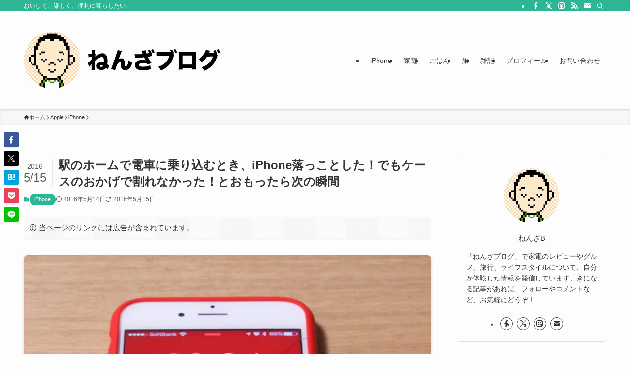

--- FILE ---
content_type: text/html; charset=UTF-8
request_url: https://nenza.net/26699/
body_size: 29707
content:
<!DOCTYPE html>
<html lang="ja" data-loaded="false" data-scrolled="false" data-spmenu="closed">
<head>
<meta charset="utf-8">
<meta name="format-detection" content="telephone=no">
<meta http-equiv="X-UA-Compatible" content="IE=edge">
<meta name="viewport" content="width=device-width, viewport-fit=cover">
<title>駅のホームで電車に乗り込むとき、iPhone落っことした！でもケースのおかげで割れなかった！とおもったら次の瞬間 | ねんざブログ</title>
<meta name='robots' content='max-image-preview:large' />
<link rel='dns-prefetch' href='//www.googletagmanager.com' />
<link rel="alternate" type="application/rss+xml" title="ねんざブログ &raquo; フィード" href="https://nenza.net/feed/" />
<link rel="alternate" type="application/rss+xml" title="ねんざブログ &raquo; コメントフィード" href="https://nenza.net/comments/feed/" />
<link rel="alternate" type="application/rss+xml" title="ねんざブログ &raquo; 駅のホームで電車に乗り込むとき、iPhone落っことした！でもケースのおかげで割れなかった！とおもったら次の瞬間 のコメントのフィード" href="https://nenza.net/26699/feed/" />

<!-- SEO SIMPLE PACK 3.6.2 -->
<meta name="description" content="電車に乗り込もうと歩いていた女子高校生に踏まれて、画面が割れました。 なんてこったい。 ホームボタン周りを中心に、フロントガラスが割れてしまいました。ホームボタンは正常に動きます。 画面の上半分は無事なので、使えなくはないです。 でも、たぶ">
<link rel="canonical" href="https://nenza.net/26699/">
<meta property="og:locale" content="ja_JP">
<meta property="og:type" content="article">
<meta property="og:image" content="https://nenza.net/wp/wp-content/uploads/2016/05/0057.jpg">
<meta property="og:title" content="駅のホームで電車に乗り込むとき、iPhone落っことした！でもケースのおかげで割れなかった！とおもったら次の瞬間 | ねんざブログ">
<meta property="og:description" content="電車に乗り込もうと歩いていた女子高校生に踏まれて、画面が割れました。 なんてこったい。 ホームボタン周りを中心に、フロントガラスが割れてしまいました。ホームボタンは正常に動きます。 画面の上半分は無事なので、使えなくはないです。 でも、たぶ">
<meta property="og:url" content="https://nenza.net/26699/">
<meta property="og:site_name" content="ねんざブログ">
<meta property="fb:app_id" content="252645244747498">
<meta property="article:publisher" content="https://facebook.com/nenzablog">
<meta name="twitter:card" content="summary_large_image">
<meta name="twitter:site" content="nenzab">
<!-- / SEO SIMPLE PACK -->

<style id='wp-img-auto-sizes-contain-inline-css' type='text/css'>
img:is([sizes=auto i],[sizes^="auto," i]){contain-intrinsic-size:3000px 1500px}
/*# sourceURL=wp-img-auto-sizes-contain-inline-css */
</style>
<style id='wp-block-library-inline-css' type='text/css'>
:root{--wp-block-synced-color:#7a00df;--wp-block-synced-color--rgb:122,0,223;--wp-bound-block-color:var(--wp-block-synced-color);--wp-editor-canvas-background:#ddd;--wp-admin-theme-color:#007cba;--wp-admin-theme-color--rgb:0,124,186;--wp-admin-theme-color-darker-10:#006ba1;--wp-admin-theme-color-darker-10--rgb:0,107,160.5;--wp-admin-theme-color-darker-20:#005a87;--wp-admin-theme-color-darker-20--rgb:0,90,135;--wp-admin-border-width-focus:2px}@media (min-resolution:192dpi){:root{--wp-admin-border-width-focus:1.5px}}.wp-element-button{cursor:pointer}:root .has-very-light-gray-background-color{background-color:#eee}:root .has-very-dark-gray-background-color{background-color:#313131}:root .has-very-light-gray-color{color:#eee}:root .has-very-dark-gray-color{color:#313131}:root .has-vivid-green-cyan-to-vivid-cyan-blue-gradient-background{background:linear-gradient(135deg,#00d084,#0693e3)}:root .has-purple-crush-gradient-background{background:linear-gradient(135deg,#34e2e4,#4721fb 50%,#ab1dfe)}:root .has-hazy-dawn-gradient-background{background:linear-gradient(135deg,#faaca8,#dad0ec)}:root .has-subdued-olive-gradient-background{background:linear-gradient(135deg,#fafae1,#67a671)}:root .has-atomic-cream-gradient-background{background:linear-gradient(135deg,#fdd79a,#004a59)}:root .has-nightshade-gradient-background{background:linear-gradient(135deg,#330968,#31cdcf)}:root .has-midnight-gradient-background{background:linear-gradient(135deg,#020381,#2874fc)}:root{--wp--preset--font-size--normal:16px;--wp--preset--font-size--huge:42px}.has-regular-font-size{font-size:1em}.has-larger-font-size{font-size:2.625em}.has-normal-font-size{font-size:var(--wp--preset--font-size--normal)}.has-huge-font-size{font-size:var(--wp--preset--font-size--huge)}.has-text-align-center{text-align:center}.has-text-align-left{text-align:left}.has-text-align-right{text-align:right}.has-fit-text{white-space:nowrap!important}#end-resizable-editor-section{display:none}.aligncenter{clear:both}.items-justified-left{justify-content:flex-start}.items-justified-center{justify-content:center}.items-justified-right{justify-content:flex-end}.items-justified-space-between{justify-content:space-between}.screen-reader-text{border:0;clip-path:inset(50%);height:1px;margin:-1px;overflow:hidden;padding:0;position:absolute;width:1px;word-wrap:normal!important}.screen-reader-text:focus{background-color:#ddd;clip-path:none;color:#444;display:block;font-size:1em;height:auto;left:5px;line-height:normal;padding:15px 23px 14px;text-decoration:none;top:5px;width:auto;z-index:100000}html :where(.has-border-color){border-style:solid}html :where([style*=border-top-color]){border-top-style:solid}html :where([style*=border-right-color]){border-right-style:solid}html :where([style*=border-bottom-color]){border-bottom-style:solid}html :where([style*=border-left-color]){border-left-style:solid}html :where([style*=border-width]){border-style:solid}html :where([style*=border-top-width]){border-top-style:solid}html :where([style*=border-right-width]){border-right-style:solid}html :where([style*=border-bottom-width]){border-bottom-style:solid}html :where([style*=border-left-width]){border-left-style:solid}html :where(img[class*=wp-image-]){height:auto;max-width:100%}:where(figure){margin:0 0 1em}html :where(.is-position-sticky){--wp-admin--admin-bar--position-offset:var(--wp-admin--admin-bar--height,0px)}@media screen and (max-width:600px){html :where(.is-position-sticky){--wp-admin--admin-bar--position-offset:0px}}

/*# sourceURL=wp-block-library-inline-css */
</style><style id='global-styles-inline-css' type='text/css'>
:root{--wp--preset--aspect-ratio--square: 1;--wp--preset--aspect-ratio--4-3: 4/3;--wp--preset--aspect-ratio--3-4: 3/4;--wp--preset--aspect-ratio--3-2: 3/2;--wp--preset--aspect-ratio--2-3: 2/3;--wp--preset--aspect-ratio--16-9: 16/9;--wp--preset--aspect-ratio--9-16: 9/16;--wp--preset--color--black: #000;--wp--preset--color--cyan-bluish-gray: #abb8c3;--wp--preset--color--white: #fff;--wp--preset--color--pale-pink: #f78da7;--wp--preset--color--vivid-red: #cf2e2e;--wp--preset--color--luminous-vivid-orange: #ff6900;--wp--preset--color--luminous-vivid-amber: #fcb900;--wp--preset--color--light-green-cyan: #7bdcb5;--wp--preset--color--vivid-green-cyan: #00d084;--wp--preset--color--pale-cyan-blue: #8ed1fc;--wp--preset--color--vivid-cyan-blue: #0693e3;--wp--preset--color--vivid-purple: #9b51e0;--wp--preset--color--swl-main: var(--color_main);--wp--preset--color--swl-main-thin: var(--color_main_thin);--wp--preset--color--swl-gray: var(--color_gray);--wp--preset--color--swl-deep-01: var(--color_deep01);--wp--preset--color--swl-deep-02: var(--color_deep02);--wp--preset--color--swl-deep-03: var(--color_deep03);--wp--preset--color--swl-deep-04: var(--color_deep04);--wp--preset--color--swl-pale-01: var(--color_pale01);--wp--preset--color--swl-pale-02: var(--color_pale02);--wp--preset--color--swl-pale-03: var(--color_pale03);--wp--preset--color--swl-pale-04: var(--color_pale04);--wp--preset--gradient--vivid-cyan-blue-to-vivid-purple: linear-gradient(135deg,rgb(6,147,227) 0%,rgb(155,81,224) 100%);--wp--preset--gradient--light-green-cyan-to-vivid-green-cyan: linear-gradient(135deg,rgb(122,220,180) 0%,rgb(0,208,130) 100%);--wp--preset--gradient--luminous-vivid-amber-to-luminous-vivid-orange: linear-gradient(135deg,rgb(252,185,0) 0%,rgb(255,105,0) 100%);--wp--preset--gradient--luminous-vivid-orange-to-vivid-red: linear-gradient(135deg,rgb(255,105,0) 0%,rgb(207,46,46) 100%);--wp--preset--gradient--very-light-gray-to-cyan-bluish-gray: linear-gradient(135deg,rgb(238,238,238) 0%,rgb(169,184,195) 100%);--wp--preset--gradient--cool-to-warm-spectrum: linear-gradient(135deg,rgb(74,234,220) 0%,rgb(151,120,209) 20%,rgb(207,42,186) 40%,rgb(238,44,130) 60%,rgb(251,105,98) 80%,rgb(254,248,76) 100%);--wp--preset--gradient--blush-light-purple: linear-gradient(135deg,rgb(255,206,236) 0%,rgb(152,150,240) 100%);--wp--preset--gradient--blush-bordeaux: linear-gradient(135deg,rgb(254,205,165) 0%,rgb(254,45,45) 50%,rgb(107,0,62) 100%);--wp--preset--gradient--luminous-dusk: linear-gradient(135deg,rgb(255,203,112) 0%,rgb(199,81,192) 50%,rgb(65,88,208) 100%);--wp--preset--gradient--pale-ocean: linear-gradient(135deg,rgb(255,245,203) 0%,rgb(182,227,212) 50%,rgb(51,167,181) 100%);--wp--preset--gradient--electric-grass: linear-gradient(135deg,rgb(202,248,128) 0%,rgb(113,206,126) 100%);--wp--preset--gradient--midnight: linear-gradient(135deg,rgb(2,3,129) 0%,rgb(40,116,252) 100%);--wp--preset--font-size--small: 0.9em;--wp--preset--font-size--medium: 1.1em;--wp--preset--font-size--large: 1.25em;--wp--preset--font-size--x-large: 42px;--wp--preset--font-size--xs: 0.75em;--wp--preset--font-size--huge: 1.6em;--wp--preset--spacing--20: 0.44rem;--wp--preset--spacing--30: 0.67rem;--wp--preset--spacing--40: 1rem;--wp--preset--spacing--50: 1.5rem;--wp--preset--spacing--60: 2.25rem;--wp--preset--spacing--70: 3.38rem;--wp--preset--spacing--80: 5.06rem;--wp--preset--shadow--natural: 6px 6px 9px rgba(0, 0, 0, 0.2);--wp--preset--shadow--deep: 12px 12px 50px rgba(0, 0, 0, 0.4);--wp--preset--shadow--sharp: 6px 6px 0px rgba(0, 0, 0, 0.2);--wp--preset--shadow--outlined: 6px 6px 0px -3px rgb(255, 255, 255), 6px 6px rgb(0, 0, 0);--wp--preset--shadow--crisp: 6px 6px 0px rgb(0, 0, 0);}:where(.is-layout-flex){gap: 0.5em;}:where(.is-layout-grid){gap: 0.5em;}body .is-layout-flex{display: flex;}.is-layout-flex{flex-wrap: wrap;align-items: center;}.is-layout-flex > :is(*, div){margin: 0;}body .is-layout-grid{display: grid;}.is-layout-grid > :is(*, div){margin: 0;}:where(.wp-block-columns.is-layout-flex){gap: 2em;}:where(.wp-block-columns.is-layout-grid){gap: 2em;}:where(.wp-block-post-template.is-layout-flex){gap: 1.25em;}:where(.wp-block-post-template.is-layout-grid){gap: 1.25em;}.has-black-color{color: var(--wp--preset--color--black) !important;}.has-cyan-bluish-gray-color{color: var(--wp--preset--color--cyan-bluish-gray) !important;}.has-white-color{color: var(--wp--preset--color--white) !important;}.has-pale-pink-color{color: var(--wp--preset--color--pale-pink) !important;}.has-vivid-red-color{color: var(--wp--preset--color--vivid-red) !important;}.has-luminous-vivid-orange-color{color: var(--wp--preset--color--luminous-vivid-orange) !important;}.has-luminous-vivid-amber-color{color: var(--wp--preset--color--luminous-vivid-amber) !important;}.has-light-green-cyan-color{color: var(--wp--preset--color--light-green-cyan) !important;}.has-vivid-green-cyan-color{color: var(--wp--preset--color--vivid-green-cyan) !important;}.has-pale-cyan-blue-color{color: var(--wp--preset--color--pale-cyan-blue) !important;}.has-vivid-cyan-blue-color{color: var(--wp--preset--color--vivid-cyan-blue) !important;}.has-vivid-purple-color{color: var(--wp--preset--color--vivid-purple) !important;}.has-black-background-color{background-color: var(--wp--preset--color--black) !important;}.has-cyan-bluish-gray-background-color{background-color: var(--wp--preset--color--cyan-bluish-gray) !important;}.has-white-background-color{background-color: var(--wp--preset--color--white) !important;}.has-pale-pink-background-color{background-color: var(--wp--preset--color--pale-pink) !important;}.has-vivid-red-background-color{background-color: var(--wp--preset--color--vivid-red) !important;}.has-luminous-vivid-orange-background-color{background-color: var(--wp--preset--color--luminous-vivid-orange) !important;}.has-luminous-vivid-amber-background-color{background-color: var(--wp--preset--color--luminous-vivid-amber) !important;}.has-light-green-cyan-background-color{background-color: var(--wp--preset--color--light-green-cyan) !important;}.has-vivid-green-cyan-background-color{background-color: var(--wp--preset--color--vivid-green-cyan) !important;}.has-pale-cyan-blue-background-color{background-color: var(--wp--preset--color--pale-cyan-blue) !important;}.has-vivid-cyan-blue-background-color{background-color: var(--wp--preset--color--vivid-cyan-blue) !important;}.has-vivid-purple-background-color{background-color: var(--wp--preset--color--vivid-purple) !important;}.has-black-border-color{border-color: var(--wp--preset--color--black) !important;}.has-cyan-bluish-gray-border-color{border-color: var(--wp--preset--color--cyan-bluish-gray) !important;}.has-white-border-color{border-color: var(--wp--preset--color--white) !important;}.has-pale-pink-border-color{border-color: var(--wp--preset--color--pale-pink) !important;}.has-vivid-red-border-color{border-color: var(--wp--preset--color--vivid-red) !important;}.has-luminous-vivid-orange-border-color{border-color: var(--wp--preset--color--luminous-vivid-orange) !important;}.has-luminous-vivid-amber-border-color{border-color: var(--wp--preset--color--luminous-vivid-amber) !important;}.has-light-green-cyan-border-color{border-color: var(--wp--preset--color--light-green-cyan) !important;}.has-vivid-green-cyan-border-color{border-color: var(--wp--preset--color--vivid-green-cyan) !important;}.has-pale-cyan-blue-border-color{border-color: var(--wp--preset--color--pale-cyan-blue) !important;}.has-vivid-cyan-blue-border-color{border-color: var(--wp--preset--color--vivid-cyan-blue) !important;}.has-vivid-purple-border-color{border-color: var(--wp--preset--color--vivid-purple) !important;}.has-vivid-cyan-blue-to-vivid-purple-gradient-background{background: var(--wp--preset--gradient--vivid-cyan-blue-to-vivid-purple) !important;}.has-light-green-cyan-to-vivid-green-cyan-gradient-background{background: var(--wp--preset--gradient--light-green-cyan-to-vivid-green-cyan) !important;}.has-luminous-vivid-amber-to-luminous-vivid-orange-gradient-background{background: var(--wp--preset--gradient--luminous-vivid-amber-to-luminous-vivid-orange) !important;}.has-luminous-vivid-orange-to-vivid-red-gradient-background{background: var(--wp--preset--gradient--luminous-vivid-orange-to-vivid-red) !important;}.has-very-light-gray-to-cyan-bluish-gray-gradient-background{background: var(--wp--preset--gradient--very-light-gray-to-cyan-bluish-gray) !important;}.has-cool-to-warm-spectrum-gradient-background{background: var(--wp--preset--gradient--cool-to-warm-spectrum) !important;}.has-blush-light-purple-gradient-background{background: var(--wp--preset--gradient--blush-light-purple) !important;}.has-blush-bordeaux-gradient-background{background: var(--wp--preset--gradient--blush-bordeaux) !important;}.has-luminous-dusk-gradient-background{background: var(--wp--preset--gradient--luminous-dusk) !important;}.has-pale-ocean-gradient-background{background: var(--wp--preset--gradient--pale-ocean) !important;}.has-electric-grass-gradient-background{background: var(--wp--preset--gradient--electric-grass) !important;}.has-midnight-gradient-background{background: var(--wp--preset--gradient--midnight) !important;}.has-small-font-size{font-size: var(--wp--preset--font-size--small) !important;}.has-medium-font-size{font-size: var(--wp--preset--font-size--medium) !important;}.has-large-font-size{font-size: var(--wp--preset--font-size--large) !important;}.has-x-large-font-size{font-size: var(--wp--preset--font-size--x-large) !important;}
/*# sourceURL=global-styles-inline-css */
</style>

<link rel='stylesheet' id='swell-icons-css' href='https://nenza.net/wp/wp-content/themes/swell/build/css/swell-icons.css?ver=2.15.0' type='text/css' media='all' />
<link rel='stylesheet' id='main_style-css' href='https://nenza.net/wp/wp-content/themes/swell/build/css/main.css?ver=2.15.0' type='text/css' media='all' />
<link rel='stylesheet' id='swell_blocks-css' href='https://nenza.net/wp/wp-content/themes/swell/build/css/blocks.css?ver=2.15.0' type='text/css' media='all' />
<style id='swell_custom-inline-css' type='text/css'>
:root{--swl-fz--content:4vw;--swl-font_family:"Helvetica Neue", Arial, "Hiragino Kaku Gothic ProN", "Hiragino Sans", Meiryo, sans-serif;--swl-font_weight:400;--color_main:#2cb695;--color_text:#333;--color_link:#1176d4;--color_htag:#2cb695;--color_bg:#fdfdfd;--color_gradient1:#d8ffff;--color_gradient2:#87e7ff;--color_main_thin:rgba(55, 228, 186, 0.05 );--color_main_dark:rgba(33, 137, 112, 1 );--color_list_check:#2cb695;--color_list_num:#2cb695;--color_list_good:#86dd7b;--color_list_triangle:#f4e03a;--color_list_bad:#f36060;--color_faq_q:#d55656;--color_faq_a:#6599b7;--color_icon_good:#3cd250;--color_icon_good_bg:#ecffe9;--color_icon_bad:#4b73eb;--color_icon_bad_bg:#eafaff;--color_icon_info:#f578b4;--color_icon_info_bg:#fff0fa;--color_icon_announce:#ffa537;--color_icon_announce_bg:#fff5f0;--color_icon_pen:#7a7a7a;--color_icon_pen_bg:#f7f7f7;--color_icon_book:#787364;--color_icon_book_bg:#f8f6ef;--color_icon_point:#ffa639;--color_icon_check:#86d67c;--color_icon_batsu:#f36060;--color_icon_hatena:#5295cc;--color_icon_caution:#f7da38;--color_icon_memo:#84878a;--color_deep01:#e44141;--color_deep02:#3d79d5;--color_deep03:#63a84d;--color_deep04:#f09f4d;--color_pale01:#fff2f0;--color_pale02:#f3f8fd;--color_pale03:#f1f9ee;--color_pale04:#fdf9ee;--color_mark_blue:#b7e3ff;--color_mark_green:#bdf9c3;--color_mark_yellow:#fcf69f;--color_mark_orange:#ffddbc;--border01:solid 1px var(--color_main);--border02:double 4px var(--color_main);--border03:dashed 2px var(--color_border);--border04:solid 4px var(--color_gray);--card_posts_thumb_ratio:56.25%;--list_posts_thumb_ratio:61.805%;--big_posts_thumb_ratio:56.25%;--thumb_posts_thumb_ratio:61.805%;--blogcard_thumb_ratio:56.25%;--color_header_bg:#fdfdfd;--color_header_text:#333;--color_footer_bg:#fdfdfd;--color_footer_text:#333;--container_size:1200px;--article_size:900px;--logo_size_sp:80px;--logo_size_pc:167px;--logo_size_pcfix:48px;}.swl-cell-bg[data-icon="doubleCircle"]{--cell-icon-color:#ffc977}.swl-cell-bg[data-icon="circle"]{--cell-icon-color:#94e29c}.swl-cell-bg[data-icon="triangle"]{--cell-icon-color:#eeda2f}.swl-cell-bg[data-icon="close"]{--cell-icon-color:#ec9191}.swl-cell-bg[data-icon="hatena"]{--cell-icon-color:#93c9da}.swl-cell-bg[data-icon="check"]{--cell-icon-color:#94e29c}.swl-cell-bg[data-icon="line"]{--cell-icon-color:#9b9b9b}.cap_box[data-colset="col1"]{--capbox-color:#f59b5f;--capbox-color--bg:#fff8eb}.cap_box[data-colset="col2"]{--capbox-color:#5fb9f5;--capbox-color--bg:#edf5ff}.cap_box[data-colset="col3"]{--capbox-color:#2fcd90;--capbox-color--bg:#eafaf2}.red_{--the-btn-color:#f74a4a;--the-btn-color2:#ffbc49;--the-solid-shadow: rgba(185, 56, 56, 1 )}.blue_{--the-btn-color:#ffa41c;--the-btn-color2:#35eaff;--the-solid-shadow: rgba(191, 123, 21, 1 )}.green_{--the-btn-color:#000000;--the-btn-color2:#7bf7bd;--the-solid-shadow: rgba(0, 0, 0, 1 )}.is-style-btn_normal{--the-btn-radius:80px}.is-style-btn_solid{--the-btn-radius:80px}.is-style-btn_shiny{--the-btn-radius:80px}.is-style-btn_line{--the-btn-radius:80px}.post_content blockquote{padding:1.5em 3em}.post_content blockquote::before,.post_content blockquote::after{content:"\00201c";display:inline-block;position:absolute;font-size:6em;color:rgba(200, 200, 200, .4)}.post_content blockquote::before{font-family:Arial,Helvetica,sans-serif;top:4px;left:8px}.post_content blockquote::after{transform:rotate(180deg);font-family:Arial,Helvetica,sans-serif;bottom:4px;right:8px}.mark_blue{background:-webkit-linear-gradient(transparent 64%,var(--color_mark_blue) 0%);background:linear-gradient(transparent 64%,var(--color_mark_blue) 0%)}.mark_green{background:-webkit-linear-gradient(transparent 64%,var(--color_mark_green) 0%);background:linear-gradient(transparent 64%,var(--color_mark_green) 0%)}.mark_yellow{background:-webkit-linear-gradient(transparent 64%,var(--color_mark_yellow) 0%);background:linear-gradient(transparent 64%,var(--color_mark_yellow) 0%)}.mark_orange{background:-webkit-linear-gradient(transparent 64%,var(--color_mark_orange) 0%);background:linear-gradient(transparent 64%,var(--color_mark_orange) 0%)}[class*="is-style-icon_"]{color:#333;border-width:0}[class*="is-style-big_icon_"]{border-width:2px;border-style:solid}[data-col="gray"] .c-balloon__text{background:#f7f7f7;border-color:#ccc}[data-col="gray"] .c-balloon__before{border-right-color:#f7f7f7}[data-col="green"] .c-balloon__text{background:#d1f8c2;border-color:#9ddd93}[data-col="green"] .c-balloon__before{border-right-color:#d1f8c2}[data-col="blue"] .c-balloon__text{background:#e2f6ff;border-color:#93d2f0}[data-col="blue"] .c-balloon__before{border-right-color:#e2f6ff}[data-col="red"] .c-balloon__text{background:#ffebeb;border-color:#f48789}[data-col="red"] .c-balloon__before{border-right-color:#ffebeb}[data-col="yellow"] .c-balloon__text{background:#f9f7d2;border-color:#fbe593}[data-col="yellow"] .c-balloon__before{border-right-color:#f9f7d2}.-type-list2 .p-postList__body::after,.-type-big .p-postList__body::after{content: "READ MORE »";}.c-postThumb__cat{background-color:#2cb695;color:#fff;background-image: repeating-linear-gradient(-45deg,rgba(255,255,255,.1),rgba(255,255,255,.1) 6px,transparent 6px,transparent 12px)}.post_content h2:where(:not([class^="swell-block-"]):not(.faq_q):not(.p-postList__title)){border-left:solid 8px var(--color_htag);padding:.75em 1em;background:-webkit-linear-gradient(135deg, transparent 25%, rgba(55, 228, 186, 0.05 ) 25%, rgba(55, 228, 186, 0.05 ) 50%, transparent 50%, transparent 75%, rgba(55, 228, 186, 0.05 ) 75%, rgba(55, 228, 186, 0.05 ));background:linear-gradient(135deg, transparent 25%, rgba(55, 228, 186, 0.05 ) 25%, rgba(55, 228, 186, 0.05 ) 50%, transparent 50%, transparent 75%, rgba(55, 228, 186, 0.05 ) 75%, rgba(55, 228, 186, 0.05 ));background-size:4px 4px}.post_content h2:where(:not([class^="swell-block-"]):not(.faq_q):not(.p-postList__title))::before{position:absolute;display:block;pointer-events:none}.post_content h3:where(:not([class^="swell-block-"]):not(.faq_q):not(.p-postList__title)){padding:0 .5em .5em}.post_content h3:where(:not([class^="swell-block-"]):not(.faq_q):not(.p-postList__title))::before{content:"";width:100%;height:2px;background: repeating-linear-gradient(90deg, var(--color_htag) 0%, var(--color_htag) 29.3%, rgba(150,150,150,.2) 29.3%, rgba(150,150,150,.2) 100%)}.post_content h4:where(:not([class^="swell-block-"]):not(.faq_q):not(.p-postList__title)){padding:0 0 0 16px;border-left:solid 2px var(--color_htag)}.l-header{box-shadow: 0 1px 4px rgba(0,0,0,.12)}.l-header__bar{color:#fff;background:var(--color_main)}.l-header__menuBtn{order:1}.l-header__customBtn{order:3}.c-gnav a::after{background:var(--color_main);width:100%;height:2px;transform:scaleX(0)}.p-spHeadMenu .menu-item.-current{border-bottom-color:var(--color_main)}.c-gnav > li:hover > a::after,.c-gnav > .-current > a::after{transform: scaleX(1)}.c-gnav .sub-menu{color:#333;background:#fff}.l-fixHeader::before{opacity:1}#pagetop{border-radius:50%}#fix_bottom_menu{color:#333}#fix_bottom_menu::before{background:#fff;opacity:0.9}#before_footer_widget{margin-bottom:0}.c-widget__title.-spmenu{padding:.5em .75em;border-radius:var(--swl-radius--2, 0px);background:var(--color_main);color:#fff;}.c-widget__title.-footer{padding:.5em}.c-widget__title.-footer::before{content:"";bottom:0;left:0;width:40%;z-index:1;background:var(--color_main)}.c-widget__title.-footer::after{content:"";bottom:0;left:0;width:100%;background:var(--color_border)}.c-secTitle{border-left:solid 2px var(--color_main);padding:0em .75em}.p-spMenu{color:#333}.p-spMenu__inner::before{background:#fdfdfd;opacity:1}.p-spMenu__overlay{background:#000;opacity:0.6}[class*="page-numbers"]{border-radius:50%;margin:4px;color:#fff;background-color:#dedede}.l-topTitleArea.c-filterLayer::before{background-color:#000;opacity:0.2;content:""}@media screen and (min-width: 960px){:root{}}@media screen and (max-width: 959px){:root{}.l-header__logo{order:2;text-align:center}}@media screen and (min-width: 600px){:root{--swl-fz--content:16px;}}@media screen and (max-width: 599px){:root{}}@media (min-width: 1108px) {.alignwide{left:-100px;width:calc(100% + 200px);}}@media (max-width: 1108px) {.-sidebar-off .swell-block-fullWide__inner.l-container .alignwide{left:0px;width:100%;}}.l-fixHeader .l-fixHeader__gnav{order:0}[data-scrolled=true] .l-fixHeader[data-ready]{opacity:1;-webkit-transform:translateY(0)!important;transform:translateY(0)!important;visibility:visible}.-body-solid .l-fixHeader{box-shadow:0 2px 4px var(--swl-color_shadow)}.l-fixHeader__inner{align-items:stretch;color:var(--color_header_text);display:flex;padding-bottom:0;padding-top:0;position:relative;z-index:1}.l-fixHeader__logo{align-items:center;display:flex;line-height:1;margin-right:24px;order:0;padding:16px 0}[data-scrolled=true] #fix_bottom_menu{bottom:0}#fix_bottom_menu{box-shadow:0 0 4px rgba(0,0,0,.1);transition:bottom .4s;width:100%;z-index:100}#fix_bottom_menu:before{display:block;z-index:0}#fix_bottom_menu .menu_list{align-items:center;display:flex;height:50px;justify-content:space-between;padding:2px 0 0;position:relative;z-index:1}#fix_bottom_menu .menu_btn .open_btn{opacity:1;-webkit-transform:scale(1.1);transform:scale(1.1)}#fix_bottom_menu .menu-item{flex:1 1 100%;margin:0;padding:0;text-align:center}#fix_bottom_menu .menu-item a{color:inherit;display:block;line-height:1;text-decoration:none}#fix_bottom_menu .menu-item i{color:inherit;display:block;font-size:20px;height:20px;line-height:20px;text-align:center}#fix_bottom_menu .menu-item i:before{color:inherit;display:inline-block}#fix_bottom_menu span{color:inherit;display:block;font-size:10px;line-height:1;margin-top:4px;width:100%}@media not all and (min-width:960px){#fix_bottom_menu{display:block;padding-bottom:calc(env(safe-area-inset-bottom)*.5)}}.is-style-btn_normal a,.is-style-btn_shiny a{box-shadow:var(--swl-btn_shadow)}.c-shareBtns__btn,.is-style-balloon>.c-tabList .c-tabList__button,.p-snsCta,[class*=page-numbers]{box-shadow:var(--swl-box_shadow)}.p-articleThumb__img,.p-articleThumb__youtube{box-shadow:var(--swl-img_shadow)}.p-pickupBanners__item .c-bannerLink,.p-postList__thumb{box-shadow:0 2px 8px rgba(0,0,0,.1),0 4px 4px -4px rgba(0,0,0,.1)}.p-postList.-w-ranking li:before{background-image:repeating-linear-gradient(-45deg,hsla(0,0%,100%,.1),hsla(0,0%,100%,.1) 6px,transparent 0,transparent 12px);box-shadow:1px 1px 4px rgba(0,0,0,.2)}:root{--swl-radius--2:2px;--swl-radius--4:4px;--swl-radius--8:8px}.c-categoryList__link,.c-tagList__link,.tag-cloud-link{border-radius:16px;padding:6px 10px}.-related .p-postList__thumb,.is-style-bg_gray,.is-style-bg_main,.is-style-bg_main_thin,.is-style-bg_stripe,.is-style-border_dg,.is-style-border_dm,.is-style-border_sg,.is-style-border_sm,.is-style-dent_box,.is-style-note_box,.is-style-stitch,[class*=is-style-big_icon_],input[type=number],input[type=text],textarea{border-radius:4px}.-ps-style-img .p-postList__link,.-type-thumb .p-postList__link,.p-postList__thumb{border-radius:12px;overflow:hidden;z-index:0}.c-widget .-type-list.-w-ranking .p-postList__item:before{border-radius:16px;left:2px;top:2px}.c-widget .-type-card.-w-ranking .p-postList__item:before{border-radius:0 0 4px 4px}.c-postThumb__cat{border-radius:16px;margin:.5em;padding:0 8px}.cap_box_ttl{border-radius:2px 2px 0 0}.cap_box_content{border-radius:0 0 2px 2px}.cap_box.is-style-small_ttl .cap_box_content{border-radius:0 2px 2px 2px}.cap_box.is-style-inner .cap_box_content,.cap_box.is-style-onborder_ttl .cap_box_content,.cap_box.is-style-onborder_ttl2 .cap_box_content,.cap_box.is-style-onborder_ttl2 .cap_box_ttl,.cap_box.is-style-shadow{border-radius:2px}.is-style-more_btn a,.p-postList__body:after,.submit{border-radius:40px}@media (min-width:960px){#sidebar .-type-list .p-postList__thumb{border-radius:8px}}@media not all and (min-width:960px){.-ps-style-img .p-postList__link,.-type-thumb .p-postList__link,.p-postList__thumb{border-radius:8px}}.l-header__bar{position:relative;width:100%}.l-header__bar .c-catchphrase{color:inherit;font-size:12px;letter-spacing:var(--swl-letter_spacing,.2px);line-height:14px;margin-right:auto;overflow:hidden;padding:4px 0;white-space:nowrap;width:50%}.l-header__bar .c-iconList .c-iconList__link{margin:0;padding:4px 6px}.l-header__barInner{align-items:center;display:flex;justify-content:flex-end}.p-spHeadMenu{text-align:center}.p-spHeadMenu .sub-menu{display:none}.p-spHeadMenu .menu-item{-webkit-backface-visibility:hidden;backface-visibility:hidden;border-bottom:2px solid transparent;flex-shrink:0;font-size:12px;height:36px;padding:0;width:auto}.p-spHeadMenu .menu-item.-current{border-bottom-color:currentcolor}.p-spHeadMenu a{display:block;line-height:36px;padding:0 12px;text-decoration:none}.l-header__spNav.swiper:not(.swiper-initialized) .p-spHeadMenu{visibility:hidden}.l-header__spNav a{color:var(--color_header_text)}.l-header__spNav[data-loop="0"] .p-spHeadMenu{display:flex;overflow-x:auto}.l-header__spNav[data-loop="0"] .menu-item:first-child{margin-left:auto}.l-header__spNav[data-loop="0"] .menu-item:last-child{margin-right:auto}@media (min-width:960px){.l-header__spNav{display:none}}@media (min-width:960px){.-series .l-header__inner{align-items:stretch;display:flex}.-series .l-header__logo{align-items:center;display:flex;flex-wrap:wrap;margin-right:24px;padding:16px 0}.-series .l-header__logo .c-catchphrase{font-size:13px;padding:4px 0}.-series .c-headLogo{margin-right:16px}.-series-right .l-header__inner{justify-content:space-between}.-series-right .c-gnavWrap{margin-left:auto}.-series-right .w-header{margin-left:12px}.-series-left .w-header{margin-left:auto}}@media (min-width:960px) and (min-width:600px){.-series .c-headLogo{max-width:400px}}.c-gnav .sub-menu a:before,.c-listMenu a:before{-webkit-font-smoothing:antialiased;-moz-osx-font-smoothing:grayscale;font-family:icomoon!important;font-style:normal;font-variant:normal;font-weight:400;line-height:1;text-transform:none}.c-submenuToggleBtn{display:none}.c-listMenu a{padding:.75em 1em .75em 1.5em;transition:padding .25s}.c-listMenu a:hover{padding-left:1.75em;padding-right:.75em}.c-gnav .sub-menu a:before,.c-listMenu a:before{color:inherit;content:"\e921";display:inline-block;left:2px;position:absolute;top:50%;-webkit-transform:translateY(-50%);transform:translateY(-50%);vertical-align:middle}.widget_categories>ul>.cat-item>a,.wp-block-categories-list>li>a{padding-left:1.75em}.c-listMenu .children,.c-listMenu .sub-menu{margin:0}.c-listMenu .children a,.c-listMenu .sub-menu a{font-size:.9em;padding-left:2.5em}.c-listMenu .children a:before,.c-listMenu .sub-menu a:before{left:1em}.c-listMenu .children a:hover,.c-listMenu .sub-menu a:hover{padding-left:2.75em}.c-listMenu .children ul a,.c-listMenu .sub-menu ul a{padding-left:3.25em}.c-listMenu .children ul a:before,.c-listMenu .sub-menu ul a:before{left:1.75em}.c-listMenu .children ul a:hover,.c-listMenu .sub-menu ul a:hover{padding-left:3.5em}.c-gnav li:hover>.sub-menu{opacity:1;visibility:visible}.c-gnav .sub-menu:before{background:inherit;content:"";height:100%;left:0;position:absolute;top:0;width:100%;z-index:0}.c-gnav .sub-menu .sub-menu{left:100%;top:0;z-index:-1}.c-gnav .sub-menu a{padding-left:2em}.c-gnav .sub-menu a:before{left:.5em}.c-gnav .sub-menu a:hover .ttl{left:4px}:root{--color_content_bg:var(--color_bg);}.c-widget__title.-side{padding:.5em}.c-widget__title.-side::before{content:"";bottom:0;left:0;width:40%;z-index:1;background:var(--color_main)}.c-widget__title.-side::after{content:"";bottom:0;left:0;width:100%;background:var(--color_border)}.c-shareBtns__item:not(:last-child){margin-right:8px}.c-shareBtns__btn{padding:6px 8px;border-radius:2px}@media screen and (min-width: 960px){:root{}}@media screen and (max-width: 959px){:root{}}@media screen and (min-width: 600px){:root{}}@media screen and (max-width: 599px){:root{}}.swell-block-fullWide__inner.l-container{--swl-fw_inner_pad:var(--swl-pad_container,0px)}@media (min-width:960px){.-sidebar-on .l-content .alignfull,.-sidebar-on .l-content .alignwide{left:-16px;width:calc(100% + 32px)}.swell-block-fullWide__inner.l-article{--swl-fw_inner_pad:var(--swl-pad_post_content,0px)}.-sidebar-on .swell-block-fullWide__inner .alignwide{left:0;width:100%}.-sidebar-on .swell-block-fullWide__inner .alignfull{left:calc(0px - var(--swl-fw_inner_pad, 0))!important;margin-left:0!important;margin-right:0!important;width:calc(100% + var(--swl-fw_inner_pad, 0)*2)!important}}.p-relatedPosts .p-postList__item{margin-bottom:1.5em}.p-relatedPosts .p-postList__times,.p-relatedPosts .p-postList__times>:last-child{margin-right:0}@media (min-width:600px){.p-relatedPosts .p-postList__item{width:33.33333%}}@media screen and (min-width:600px) and (max-width:1239px){.p-relatedPosts .p-postList__item:nth-child(7),.p-relatedPosts .p-postList__item:nth-child(8){display:none}}@media screen and (min-width:1240px){.p-relatedPosts .p-postList__item{width:25%}}.-index-off .p-toc,.swell-toc-placeholder:empty{display:none}.p-toc.-modal{height:100%;margin:0;overflow-y:auto;padding:0}#main_content .p-toc{border-radius:var(--swl-radius--2,0);margin:4em auto;max-width:800px}#sidebar .p-toc{margin-top:-.5em}.p-toc .__pn:before{content:none!important;counter-increment:none}.p-toc .__prev{margin:0 0 1em}.p-toc .__next{margin:1em 0 0}.p-toc.is-omitted:not([data-omit=ct]) [data-level="2"] .p-toc__childList{height:0;margin-bottom:-.5em;visibility:hidden}.p-toc.is-omitted:not([data-omit=nest]){position:relative}.p-toc.is-omitted:not([data-omit=nest]):before{background:linear-gradient(hsla(0,0%,100%,0),var(--color_bg));bottom:5em;content:"";height:4em;left:0;opacity:.75;pointer-events:none;position:absolute;width:100%;z-index:1}.p-toc.is-omitted:not([data-omit=nest]):after{background:var(--color_bg);bottom:0;content:"";height:5em;left:0;opacity:.75;position:absolute;width:100%;z-index:1}.p-toc.is-omitted:not([data-omit=nest]) .__next,.p-toc.is-omitted:not([data-omit=nest]) [data-omit="1"]{display:none}.p-toc .p-toc__expandBtn{background-color:#f7f7f7;border:rgba(0,0,0,.2);border-radius:5em;box-shadow:0 0 0 1px #bbb;color:#333;display:block;font-size:14px;line-height:1.5;margin:.75em auto 0;min-width:6em;padding:.5em 1em;position:relative;transition:box-shadow .25s;z-index:2}.p-toc[data-omit=nest] .p-toc__expandBtn{display:inline-block;font-size:13px;margin:0 0 0 1.25em;padding:.5em .75em}.p-toc:not([data-omit=nest]) .p-toc__expandBtn:after,.p-toc:not([data-omit=nest]) .p-toc__expandBtn:before{border-top-color:inherit;border-top-style:dotted;border-top-width:3px;content:"";display:block;height:1px;position:absolute;top:calc(50% - 1px);transition:border-color .25s;width:100%;width:22px}.p-toc:not([data-omit=nest]) .p-toc__expandBtn:before{right:calc(100% + 1em)}.p-toc:not([data-omit=nest]) .p-toc__expandBtn:after{left:calc(100% + 1em)}.p-toc.is-expanded .p-toc__expandBtn{border-color:transparent}.p-toc__ttl{display:block;font-size:1.2em;line-height:1;position:relative;text-align:center}.p-toc__ttl:before{content:"\e918";display:inline-block;font-family:icomoon;margin-right:.5em;padding-bottom:2px;vertical-align:middle}#index_modal .p-toc__ttl{margin-bottom:.5em}.p-toc__list li{line-height:1.6}.p-toc__list>li+li{margin-top:.5em}.p-toc__list .p-toc__childList{padding-left:.5em}.p-toc__list [data-level="3"]{font-size:.9em}.p-toc__list .mininote{display:none}.post_content .p-toc__list{padding-left:0}#sidebar .p-toc__list{margin-bottom:0}#sidebar .p-toc__list .p-toc__childList{padding-left:0}.p-toc__link{color:inherit;font-size:inherit;text-decoration:none}.p-toc__link:hover{opacity:.8}.p-toc.-simple{border:1px solid var(--color_border);padding:1.25em}.p-toc.-simple .p-toc__ttl{border-bottom:1px dashed var(--color_border);margin-bottom:1em;padding:0 .5em .75em;text-align:left}@media (min-width:960px){#main_content .p-toc{width:92%}}@media (hover:hover){.p-toc .p-toc__expandBtn:hover{border-color:transparent;box-shadow:0 0 0 2px currentcolor}}.p-pnLinks{align-items:stretch;display:flex;justify-content:space-between;margin:2em 0}.p-pnLinks__item{font-size:3vw;position:relative;width:49%}.p-pnLinks__item:before{content:"";display:block;height:.5em;pointer-events:none;position:absolute;top:50%;width:.5em;z-index:1}.p-pnLinks__item.-prev:before{border-bottom:1px solid;border-left:1px solid;left:.35em;-webkit-transform:rotate(45deg) translateY(-50%);transform:rotate(45deg) translateY(-50%)}.p-pnLinks__item.-prev .p-pnLinks__thumb{margin-right:8px}.p-pnLinks__item.-next .p-pnLinks__link{justify-content:flex-end}.p-pnLinks__item.-next:before{border-bottom:1px solid;border-right:1px solid;right:.35em;-webkit-transform:rotate(-45deg) translateY(-50%);transform:rotate(-45deg) translateY(-50%)}.p-pnLinks__item.-next .p-pnLinks__thumb{margin-left:8px;order:2}.p-pnLinks__item.-next:first-child{margin-left:auto}.p-pnLinks__link{align-items:center;border-radius:var(--swl-radius--2,0);color:inherit;display:flex;height:100%;line-height:1.4;min-height:4em;padding:.6em 1em .5em;position:relative;text-decoration:none;transition:box-shadow .25s;width:100%}.p-pnLinks__thumb{border-radius:var(--swl-radius--4,0);height:32px;-o-object-fit:cover;object-fit:cover;width:48px}.p-pnLinks .-prev .p-pnLinks__link{padding-left:1.5em}.p-pnLinks .-prev:before{font-size:1.2em;left:0}.p-pnLinks .-next .p-pnLinks__link{padding-right:1.5em}.p-pnLinks .-next:before{font-size:1.2em;right:0}.p-pnLinks.-style-normal .-prev .p-pnLinks__link{border-left:1.25em solid var(--color_main)}.p-pnLinks.-style-normal .-prev:before{color:#fff}.p-pnLinks.-style-normal .-next .p-pnLinks__link{border-right:1.25em solid var(--color_main)}.p-pnLinks.-style-normal .-next:before{color:#fff}@media not all and (min-width:960px){.p-pnLinks.-thumb-on{display:block}.p-pnLinks.-thumb-on .p-pnLinks__item{width:100%}}@media (min-width:600px){.p-pnLinks__item{font-size:13px}.p-pnLinks__thumb{height:48px;width:72px}.p-pnLinks__title{transition:-webkit-transform .25s;transition:transform .25s;transition:transform .25s,-webkit-transform .25s}.-prev>.p-pnLinks__link:hover .p-pnLinks__title{-webkit-transform:translateX(4px);transform:translateX(4px)}.-next>.p-pnLinks__link:hover .p-pnLinks__title{-webkit-transform:translateX(-4px);transform:translateX(-4px)}.p-pnLinks .p-pnLinks__link:hover{opacity:.8}.p-pnLinks.-style-normal .-prev .p-pnLinks__link:hover{box-shadow:1px 1px 2px var(--swl-color_shadow)}.p-pnLinks.-style-normal .-next .p-pnLinks__link:hover{box-shadow:-1px 1px 2px var(--swl-color_shadow)}}
/*# sourceURL=swell_custom-inline-css */
</style>
<link rel='stylesheet' id='swell-loaded-animation-css' href='https://nenza.net/wp/wp-content/themes/swell/build/css/modules/loaded-animation.css?ver=2.15.0' type='text/css' media='all' />
<link rel='stylesheet' id='swell-parts/footer-css' href='https://nenza.net/wp/wp-content/themes/swell/build/css/modules/parts/footer.css?ver=2.15.0' type='text/css' media='all' />
<link rel='stylesheet' id='swell-page/single-css' href='https://nenza.net/wp/wp-content/themes/swell/build/css/modules/page/single.css?ver=2.15.0' type='text/css' media='all' />
<link rel='stylesheet' id='swell-parts/comments-css' href='https://nenza.net/wp/wp-content/themes/swell/build/css/modules/parts/comments.css?ver=2.15.0' type='text/css' media='all' />
<style id='classic-theme-styles-inline-css' type='text/css'>
/*! This file is auto-generated */
.wp-block-button__link{color:#fff;background-color:#32373c;border-radius:9999px;box-shadow:none;text-decoration:none;padding:calc(.667em + 2px) calc(1.333em + 2px);font-size:1.125em}.wp-block-file__button{background:#32373c;color:#fff;text-decoration:none}
/*# sourceURL=/wp-includes/css/classic-themes.min.css */
</style>
<link rel='stylesheet' id='ppress-frontend-css' href='https://nenza.net/wp/wp-content/plugins/wp-user-avatar/assets/css/frontend.min.css?ver=4.16.8' type='text/css' media='all' />
<link rel='stylesheet' id='ppress-flatpickr-css' href='https://nenza.net/wp/wp-content/plugins/wp-user-avatar/assets/flatpickr/flatpickr.min.css?ver=4.16.8' type='text/css' media='all' />
<link rel='stylesheet' id='ppress-select2-css' href='https://nenza.net/wp/wp-content/plugins/wp-user-avatar/assets/select2/select2.min.css?ver=6.9' type='text/css' media='all' />
<link rel='stylesheet' id='child_style-css' href='https://nenza.net/wp/wp-content/themes/swell_child/style.css?ver=2026012572445' type='text/css' media='all' />
<link rel='stylesheet' id='ponhiro-blocks-front-css' href='https://nenza.net/wp/wp-content/plugins/useful-blocks/dist/css/front.css?ver=1.7.4' type='text/css' media='all' />
<style id='ponhiro-blocks-front-inline-css' type='text/css'>
:root{--pb_colset_yellow:#fdc44f;--pb_colset_yellow_thin:#fef9ed;--pb_colset_yellow_dark:#b4923a;--pb_colset_pink:#fd9392;--pb_colset_pink_thin:#ffefef;--pb_colset_pink_dark:#d07373;--pb_colset_green:#91c13e;--pb_colset_green_thin:#f2f8e8;--pb_colset_green_dark:#61841f;--pb_colset_blue:#6fc7e1;--pb_colset_blue_thin:#f0f9fc;--pb_colset_blue_dark:#419eb9;--pb_colset_cvbox_01_bg:#f5f5f5;--pb_colset_cvbox_01_list:#3190b7;--pb_colset_cvbox_01_btn:#000000;--pb_colset_cvbox_01_shadow:#6b6b6b;--pb_colset_cvbox_01_note:#fdc44f;--pb_colset_compare_01_l:#6fc7e1;--pb_colset_compare_01_l_bg:#f0f9fc;--pb_colset_compare_01_r:#ffa883;--pb_colset_compare_01_r_bg:#fff6f2;--pb_colset_iconbox_01:#6e828a;--pb_colset_iconbox_01_bg:#fff;--pb_colset_iconbox_01_icon:#ee8f81;--pb_colset_bargraph_01:#9dd9dd;--pb_colset_bargraph_01_bg:#fafafa;--pb_colset_bar_01:#f8db92;--pb_colset_bar_02:#fda9a8;--pb_colset_bar_03:#bdda8b;--pb_colset_bar_04:#a1c6f1;--pb_colset_rating_01_bg:#fafafa;--pb_colset_rating_01_text:#71828a;--pb_colset_rating_01_label:#71828a;--pb_colset_rating_01_point:#ee8f81;}.pb-iconbox__figure[data-iconset="01"]{background-image: url(https://nenza.net/wp/wp-content/plugins/useful-blocks/assets/img/a_person.png)}.pb-iconbox__figure[data-iconset="02"]{background-image: url(https://nenza.net/wp/wp-content/plugins/useful-blocks/assets/img/a_person.png)}.pb-iconbox__figure[data-iconset="03"]{background-image: url(https://nenza.net/wp/wp-content/plugins/useful-blocks/assets/img/a_person.png)}.pb-iconbox__figure[data-iconset="04"]{background-image: url(https://nenza.net/wp/wp-content/plugins/useful-blocks/assets/img/a_person.png)}
/*# sourceURL=ponhiro-blocks-front-inline-css */
</style>
<link rel='stylesheet' id='pochipp-front-css' href='https://nenza.net/wp/wp-content/plugins/pochipp/dist/css/style.css?ver=1.18.3' type='text/css' media='all' />
<link rel='stylesheet' id='jin-to-swell-style-css' href='https://nenza.net/wp/wp-content/plugins/jin-to-swell/assets/css/jin.css?ver=1.1.2' type='text/css' media='all' />
<script type="text/javascript" src="https://nenza.net/wp/wp-includes/js/jquery/jquery.min.js?ver=3.7.1" id="jquery-core-js"></script>
<script type="text/javascript" src="https://nenza.net/wp/wp-content/plugins/wp-user-avatar/assets/flatpickr/flatpickr.min.js?ver=4.16.8" id="ppress-flatpickr-js"></script>
<script type="text/javascript" src="https://nenza.net/wp/wp-content/plugins/wp-user-avatar/assets/select2/select2.min.js?ver=4.16.8" id="ppress-select2-js"></script>
<script type="text/javascript" src="https://nenza.net/wp/wp-content/plugins/yyi-rinker/js/event-tracking.js?v=1.11.1" id="yyi_rinker_event_tracking_script-js"></script>

<!-- Site Kit によって追加された Google タグ（gtag.js）スニペット -->
<!-- Google アナリティクス スニペット (Site Kit が追加) -->
<script type="text/javascript" src="https://www.googletagmanager.com/gtag/js?id=G-TLLGBBJMHF" id="google_gtagjs-js" async></script>
<script type="text/javascript" id="google_gtagjs-js-after">
/* <![CDATA[ */
window.dataLayer = window.dataLayer || [];function gtag(){dataLayer.push(arguments);}
gtag("set","linker",{"domains":["nenza.net"]});
gtag("js", new Date());
gtag("set", "developer_id.dZTNiMT", true);
gtag("config", "G-TLLGBBJMHF");
//# sourceURL=google_gtagjs-js-after
/* ]]> */
</script>

<noscript><link href="https://nenza.net/wp/wp-content/themes/swell/build/css/noscript.css" rel="stylesheet"></noscript>
<link rel="https://api.w.org/" href="https://nenza.net/wp-json/" /><link rel="alternate" title="JSON" type="application/json" href="https://nenza.net/wp-json/wp/v2/posts/26699" /><link rel='shortlink' href='https://nenza.net/?p=26699' />
<meta name="generator" content="Site Kit by Google 1.170.0" /><style>body[class*="copia-microcopy"] .wpap-tpl-with-detail .wpap-image img {min-height: 140px;object-fit: contain;}body[class*="copia-microcopy"] p.wpap-link {    margin-top: 0;}body[class*="copia-microcopy"] .wpap-link a {    position: relative;    margin-top: 8px;    text-align: center;}body[class*="copia-microcopy"] .wpap-tpl-with-detail .wpap-link {    display: block;}body[class*="copia-microcopy"] .wpap-tpl-with-detail .wpap-link a {    width: 34.5%;}body[class*="copia-microcopy"] .wpap-tpl-with-image-text-h .wpap-link a {    width: 35%;}body[class*="copia-microcopy"] .wpap-tpl-with-image-text-v .wpap-link a {    width: 30%;}.copia-microcopy-amazon .wpap-link-amazon:before {    color: #f89400;}.copia-microcopy-rakuten a.wpap-link-rakuten:before {    color: #be0000;}.copia-microcopy-yahoo a.wpap-link-yahoo:before {    color: #d14615;}body[class*="copia-microcopy"] .wpap-link a:before {    position: absolute;    top: -17px;    left: 0;    width: 100%;    height: 17px;    font-weight: 600;    font-size: 11px;}.copia-microcopy-amazon .wpap-link a.wpap-link-amazon,.copia-microcopy-rakuten .wpap-link a.wpap-link-rakuten,.copia-microcopy-yahoo .wpap-link a.wpap-link-yahoo {    margin-top: 22px;}@media screen and (max-width: 767px){    body[class*="copia-microcopy"] .wpap-tpl p.wpap-link {        flex-direction: column;    }    body[class*="copia-microcopy"] .wpap-tpl p.wpap-link a {        width: 100%;        box-sizing: border-box;    }    body[class*="copia-microcopy"] .wpap-tpl-with-image-text-h .wpap-link a {        margin-bottom: 0;    }}</style><script type="text/javascript" language="javascript">
    var vc_pid = "884877650";
</script><script type="text/javascript" src="//aml.valuecommerce.com/vcdal.js" async></script><style>.yyi-rinker-img-s .yyi-rinker-image {width: 56px;min-width: 56px;margin:auto;}.yyi-rinker-img-m .yyi-rinker-image {width: 175px;min-width: 175px;margin:auto;}.yyi-rinker-img-l .yyi-rinker-image {width: 200px;min-width: 200px;margin:auto;}.yyi-rinker-img-s .yyi-rinker-image img.yyi-rinker-main-img {width: auto;max-height: 56px;}.yyi-rinker-img-m .yyi-rinker-image img.yyi-rinker-main-img {width: auto;max-height: 170px;}.yyi-rinker-img-l .yyi-rinker-image img.yyi-rinker-main-img {width: auto;max-height: 200px;}div.yyi-rinker-contents ul li:before {background-color: transparent!important;}div.yyi-rinker-contents div.yyi-rinker-box ul.yyi-rinker-links li {    list-style: none;    padding-left: 0;}div.yyi-rinker-contents ul.yyi-rinker-links {border: none;}div.yyi-rinker-contents ul.yyi-rinker-links li a {text-decoration: none;}div.yyi-rinker-contents {    margin: 2em 0;}div.yyi-rinker-contents div.yyi-rinker-box {    display: flex;    padding: 26px 26px 0;    border: 3px solid #f5f5f5;    box-sizing: border-box;}@media (min-width: 768px) {    div.yyi-rinker-contents div.yyi-rinker-box {        padding: 26px 26px 0;    }}@media (max-width: 767px) {    div.yyi-rinker-contents div.yyi-rinker-box {        flex-direction: column;        padding: 26px 14px 0;    }}div.yyi-rinker-box div.yyi-rinker-image {    display: flex;    flex: none;    justify-content: center;}div.yyi-rinker-box div.yyi-rinker-image a {    display: inline-block;    height: fit-content;    margin-bottom: 26px;}div.yyi-rinker-image img.yyi-rinker-main-img {    display: block;    max-width: 100%;    height: auto;}div.yyi-rinker-img-s img.yyi-rinker-main-img {    width: 56px;}div.yyi-rinker-img-m img.yyi-rinker-main-img {    width: 120px;}div.yyi-rinker-img-l img.yyi-rinker-main-img {    width: 200px;}div.yyi-rinker-box div.yyi-rinker-info {    display: flex;    width: 100%;    flex-direction: column;}@media (min-width: 768px) {    div.yyi-rinker-box div.yyi-rinker-info {        padding-left: 26px;    }}@media (max-width: 767px) {    div.yyi-rinker-box div.yyi-rinker-info {        text-align: center;    }}div.yyi-rinker-info div.yyi-rinker-title a {    color: #333;    font-weight: 600;    font-size: 18px;    text-decoration: none;}div.yyi-rinker-info div.yyi-rinker-detail {    display: flex;    flex-direction: column;    padding: 8px 0 12px;}div.yyi-rinker-detail div:not(:last-child) {    padding-bottom: 8px;}div.yyi-rinker-detail div.credit-box {    font-size: 12px;}div.yyi-rinker-detail div.credit-box a {    text-decoration: underline;}div.yyi-rinker-detail div.brand,div.yyi-rinker-detail div.price-box {    font-size: 14px;}@media (max-width: 767px) {    div.price-box span.price {        display: block;    }}div.yyi-rinker-info div.free-text {    order: 2;    padding-top: 8px;    font-size: 16px;}div.yyi-rinker-info ul.yyi-rinker-links {    display: flex;    flex-wrap: wrap;    margin: 0 0 14px;    padding: 0;    list-style-type: none;}div.yyi-rinker-info ul.yyi-rinker-links li {    display: inherit;    flex-direction: column;    align-self: flex-end;    text-align: center;}@media (min-width: 768px) {    div.yyi-rinker-info ul.yyi-rinker-links li:not(:last-child){        margin-right: 8px;    }    div.yyi-rinker-info ul.yyi-rinker-links li {        margin-bottom: 12px;    }}@media (max-width: 767px) {    div.yyi-rinker-info ul.yyi-rinker-links li {        width: 100%;        margin-bottom: 10px;    }}ul.yyi-rinker-links li.amazonkindlelink a {    background-color: #37475a;}ul.yyi-rinker-links li.amazonlink a {    background-color: #f9bf51;}ul.yyi-rinker-links li.rakutenlink a {    background-color: #d53a3a;}ul.yyi-rinker-links li.yahoolink a {    background-color: #76c2f3;}ul.yyi-rinker-links li.freelink1 a {    background-color: #5db49f;}ul.yyi-rinker-links li.freelink2 a {    background-color: #7e77c1;}ul.yyi-rinker-links li.freelink3 a {    background-color: #3974be;}ul.yyi-rinker-links li.freelink4 a {    background-color: #333;}ul.yyi-rinker-links a.yyi-rinker-link {    display: flex;    position: relative;    width: 100%;    min-height: 38px;    overflow-x: hidden;    flex-wrap: wrap-reverse;    justify-content: center;    align-items: center;    border-radius: 2px;    box-shadow: 0 1px 6px 0 rgba(0,0,0,0.12);    color: #fff;    font-weight: 600;    font-size: 14px;    white-space: nowrap;    transition: 0.3s ease-out;    box-sizing: border-box;}ul.yyi-rinker-links a.yyi-rinker-link:after {    position: absolute;    top: calc(50% - 3px);    right: 12px;    width: 6px;    height: 6px;    border-top: 2px solid;    border-right: 2px solid;    content: "";    transform: rotate(45deg);    box-sizing: border-box;}ul.yyi-rinker-links a.yyi-rinker-link:hover {    box-shadow: 0 4px 6px 2px rgba(0,0,0,0.12);    transform: translateY(-2px);}@media (min-width: 768px) {    ul.yyi-rinker-links a.yyi-rinker-link {        padding: 6px 24px;    }}@media (max-width: 767px) {    ul.yyi-rinker-links a.yyi-rinker-link {        padding: 10px 24px;    }}</style><style>
.yyi-rinker-images {
    display: flex;
    justify-content: center;
    align-items: center;
    position: relative;

}
div.yyi-rinker-image img.yyi-rinker-main-img.hidden {
    display: none;
}

.yyi-rinker-images-arrow {
    cursor: pointer;
    position: absolute;
    top: 50%;
    display: block;
    margin-top: -11px;
    opacity: 0.6;
    width: 22px;
}

.yyi-rinker-images-arrow-left{
    left: -10px;
}
.yyi-rinker-images-arrow-right{
    right: -10px;
}

.yyi-rinker-images-arrow-left.hidden {
    display: none;
}

.yyi-rinker-images-arrow-right.hidden {
    display: none;
}
div.yyi-rinker-contents.yyi-rinker-design-tate  div.yyi-rinker-box{
    flex-direction: column;
}

div.yyi-rinker-contents.yyi-rinker-design-slim div.yyi-rinker-box .yyi-rinker-links {
    flex-direction: column;
}

div.yyi-rinker-contents.yyi-rinker-design-slim div.yyi-rinker-info {
    width: 100%;
}

div.yyi-rinker-contents.yyi-rinker-design-slim .yyi-rinker-title {
    text-align: center;
}

div.yyi-rinker-contents.yyi-rinker-design-slim .yyi-rinker-links {
    text-align: center;
}
div.yyi-rinker-contents.yyi-rinker-design-slim .yyi-rinker-image {
    margin: auto;
}

div.yyi-rinker-contents.yyi-rinker-design-slim div.yyi-rinker-info ul.yyi-rinker-links li {
	align-self: stretch;
}
div.yyi-rinker-contents.yyi-rinker-design-slim div.yyi-rinker-box div.yyi-rinker-info {
	padding: 0;
}
div.yyi-rinker-contents.yyi-rinker-design-slim div.yyi-rinker-box {
	flex-direction: column;
	padding: 14px 5px 0;
}

.yyi-rinker-design-slim div.yyi-rinker-box div.yyi-rinker-info {
	text-align: center;
}

.yyi-rinker-design-slim div.price-box span.price {
	display: block;
}

div.yyi-rinker-contents.yyi-rinker-design-slim div.yyi-rinker-info div.yyi-rinker-title a{
	font-size:16px;
}

div.yyi-rinker-contents.yyi-rinker-design-slim ul.yyi-rinker-links li.amazonkindlelink:before,  div.yyi-rinker-contents.yyi-rinker-design-slim ul.yyi-rinker-links li.amazonlink:before,  div.yyi-rinker-contents.yyi-rinker-design-slim ul.yyi-rinker-links li.rakutenlink:before, div.yyi-rinker-contents.yyi-rinker-design-slim ul.yyi-rinker-links li.yahoolink:before, div.yyi-rinker-contents.yyi-rinker-design-slim ul.yyi-rinker-links li.mercarilink:before {
	font-size:12px;
}

div.yyi-rinker-contents.yyi-rinker-design-slim ul.yyi-rinker-links li a {
	font-size: 13px;
}
.entry-content ul.yyi-rinker-links li {
	padding: 0;
}

div.yyi-rinker-contents .yyi-rinker-attention.attention_desing_right_ribbon {
    width: 89px;
    height: 91px;
    position: absolute;
    top: -1px;
    right: -1px;
    left: auto;
    overflow: hidden;
}

div.yyi-rinker-contents .yyi-rinker-attention.attention_desing_right_ribbon span {
    display: inline-block;
    width: 146px;
    position: absolute;
    padding: 4px 0;
    left: -13px;
    top: 12px;
    text-align: center;
    font-size: 12px;
    line-height: 24px;
    -webkit-transform: rotate(45deg);
    transform: rotate(45deg);
    box-shadow: 0 1px 3px rgba(0, 0, 0, 0.2);
}

div.yyi-rinker-contents .yyi-rinker-attention.attention_desing_right_ribbon {
    background: none;
}
.yyi-rinker-attention.attention_desing_right_ribbon .yyi-rinker-attention-after,
.yyi-rinker-attention.attention_desing_right_ribbon .yyi-rinker-attention-before{
display:none;
}
div.yyi-rinker-use-right_ribbon div.yyi-rinker-title {
    margin-right: 2rem;
}

ul.yyi-rinker-links li.mercarilink a {
    background-color: #ff0211;
}
.yyi-rinker-design-slim div.yyi-rinker-info ul.yyi-rinker-links li {
	width: 100%;
	margin-bottom: 10px;
}
 .yyi-rinker-design-slim ul.yyi-rinker-links a.yyi-rinker-link {
	padding: 10px 24px;
}

/** ver1.9.2 以降追加 **/
.yyi-rinker-contents .yyi-rinker-info {
    padding-left: 10px;
}
.yyi-rinker-img-s .yyi-rinker-image .yyi-rinker-images img{
    max-height: 75px;
}
.yyi-rinker-img-m .yyi-rinker-image .yyi-rinker-images img{
    max-height: 175px;
}
.yyi-rinker-img-l .yyi-rinker-image .yyi-rinker-images img{
    max-height: 200px;
}
div.yyi-rinker-contents div.yyi-rinker-image {
    flex-direction: column;
    align-items: center;
}
div.yyi-rinker-contents ul.yyi-rinker-thumbnails {
    display: flex;
    flex-direction: row;
    flex-wrap : wrap;
    list-style: none;
    border:none;
    padding: 0;
    margin: 5px 0;
}
div.yyi-rinker-contents ul.yyi-rinker-thumbnails li{
    cursor: pointer;
    height: 32px;
    text-align: center;
    vertical-align: middle;
    width: 32px;
    border:none;
    padding: 0;
    margin: 0;
    box-sizing: content-box;
}
div.yyi-rinker-contents ul.yyi-rinker-thumbnails li img {
    vertical-align: middle;
}

div.yyi-rinker-contents ul.yyi-rinker-thumbnails li {
    border: 1px solid #fff;
}
div.yyi-rinker-contents ul.yyi-rinker-thumbnails li.thumb-active {
    border: 1px solid #eee;
}

/* ここから　mini */
div.yyi-rinker-contents.yyi-rinker-design-mini {
    border: none;
    box-shadow: none;
    background-color: transparent;
}

/* ボタン非表示 */
.yyi-rinker-design-mini div.yyi-rinker-info ul.yyi-rinker-links,
.yyi-rinker-design-mini div.yyi-rinker-info .brand,
.yyi-rinker-design-mini div.yyi-rinker-info .price-box {
    display: none;
}

div.yyi-rinker-contents.yyi-rinker-design-mini .credit-box{
    text-align: right;
}

div.yyi-rinker-contents.yyi-rinker-design-mini div.yyi-rinker-info {
    width:100%;
}
.yyi-rinker-design-mini div.yyi-rinker-info div.yyi-rinker-title {
    line-height: 1.2;
    min-height: 2.4em;
    margin-bottom: 0;
}
.yyi-rinker-design-mini div.yyi-rinker-info div.yyi-rinker-title a {
    font-size: 12px;
    text-decoration: none;
    text-decoration: underline;
}
div.yyi-rinker-contents.yyi-rinker-design-mini {
    position: relative;
    max-width: 100%;
    border: none;
    border-radius: 12px;
    box-shadow: 0 1px 6px rgb(0 0 0 / 12%);
    background-color: #fff;
}

div.yyi-rinker-contents.yyi-rinker-design-mini div.yyi-rinker-box {
    border: none;
}

.yyi-rinker-design-mini div.yyi-rinker-image {
    width: 60px;
    min-width: 60px;

}
div.yyi-rinker-design-mini div.yyi-rinker-image img.yyi-rinker-main-img{
    max-height: 3.6em;
}
.yyi-rinker-design-mini div.yyi-rinker-detail div.credit-box {
    font-size: 10px;
}
.yyi-rinker-design-mini div.yyi-rinker-detail div.brand,
.yyi-rinker-design-mini div.yyi-rinker-detail div.price-box {
    font-size: 10px;
}
.yyi-rinker-design-mini div.yyi-rinker-info div.yyi-rinker-detail {
    padding: 0;
}
.yyi-rinker-design-mini div.yyi-rinker-detail div:not(:last-child) {
    padding-bottom: 0;
}
.yyi-rinker-design-mini div.yyi-rinker-box div.yyi-rinker-image a {
    margin-bottom: 16px;
}
@media (min-width: 768px){
    div.yyi-rinker-contents.yyi-rinker-design-mini div.yyi-rinker-box {
        padding: 12px;
    }
    .yyi-rinker-design-mini div.yyi-rinker-box div.yyi-rinker-info {
        justify-content: center;
        padding-left: 24px;
    }
}
@media (max-width: 767px){
    div.yyi-rinker-contents.yyi-rinker-design-mini {
        max-width:100%;
    }
    div.yyi-rinker-contents.yyi-rinker-design-mini div.yyi-rinker-box {
        flex-direction: row;
        padding: 12px;
    }
    .yyi-rinker-design-mini div.yyi-rinker-box div.yyi-rinker-info {
        justify-content: center;
        margin-bottom: 16px;
        padding-left: 16px;
        text-align: left;
    }
}
/* 1.9.5以降 */
div.yyi-rinker-contents {
    position: relative;
    overflow: visible;
}
div.yyi-rinker-contents .yyi-rinker-attention {
    display: inline;
    line-height: 30px;
    position: absolute;
    top: -10px;
    left: -9px;
    min-width: 60px;
    padding: 0;
    height: 30px;
    text-align: center;
    font-weight: 600;
    color: #ffffff;
    background: #fea724;
    z-index: 10;
}

div.yyi-rinker-contents .yyi-rinker-attention span{
    padding: 0 15px;
}

.yyi-rinker-attention-before, .yyi-rinker-attention-after {
	display: inline;
    position: absolute;
    content: '';
}

.yyi-rinker-attention-before {
    bottom: -8px;
    left: 0.1px;
    width: 0;
    height: 0;
    border-top: 9px solid;
    border-top-color: inherit;
    border-left: 9px solid transparent;
    z-index: 1;
}

.yyi-rinker-attention-after {
    top: 0;
    right: -14.5px;
    width: 0;
    height: 0;
    border-top: 15px solid transparent;
    border-bottom: 15px solid transparent;
    border-left: 15px solid;
    border-left-color: inherit;
}

div.yyi-rinker-contents .yyi-rinker-attention.attention_desing_circle{
    display: flex;
    position: absolute;
 	top: -20px;
    left: -20px;
    width: 60px;
    height: 60px;
    min-width: auto;
    min-height: auto;
    justify-content: center;
    align-items: center;
    border-radius: 50%;
    color: #fff;
    background: #fea724;
    font-weight: 600;
    font-size: 17px;
}

div.yyi-rinker-contents.yyi-rinker-design-mini .yyi-rinker-attention.attention_desing_circle{
    top: -18px;
    left: -18px;
    width: 36px;
    height: 36px;
    font-size: 12px;
}


div.yyi-rinker-contents .yyi-rinker-attention.attention_desing_circle{
}

div.yyi-rinker-contents .yyi-rinker-attention.attention_desing_circle span {
	padding: 0;
}

div.yyi-rinker-contents .yyi-rinker-attention.attention_desing_circle .yyi-rinker-attention-after,
div.yyi-rinker-contents .yyi-rinker-attention.attention_desing_circle .yyi-rinker-attention-before{
	display: none;
}

</style><!-- Pochipp -->
<style id="pchpp_custom_style">:root{--pchpp-color-inline: #069A8E;--pchpp-color-custom: #5ca250;--pchpp-color-custom-2: #8e59e4;--pchpp-color-amazon: #000000;--pchpp-color-rakuten: #bf0000;--pchpp-color-yahoo: #ff0033;--pchpp-color-mercari: #60d2ff;--pchpp-inline-bg-color: var(--pchpp-color-inline);--pchpp-inline-txt-color: #fff;--pchpp-inline-shadow: 0 1px 4px -1px rgba(0, 0, 0, 0.2);--pchpp-inline-radius: 0px;--pchpp-inline-width: auto;}</style>
<script id="pchpp_vars">window.pchppVars = {};window.pchppVars.ajaxUrl = "https://nenza.net/wp/wp-admin/admin-ajax.php";window.pchppVars.ajaxNonce = "b46bdc5a42";</script>
<script type="text/javascript" language="javascript">var vc_pid = "884877650";</script>
<!-- / Pochipp -->

<!-- Site Kit が追加した Google AdSense メタタグ -->
<meta name="google-adsense-platform-account" content="ca-host-pub-2644536267352236">
<meta name="google-adsense-platform-domain" content="sitekit.withgoogle.com">
<!-- Site Kit が追加した End Google AdSense メタタグ -->
<noscript><style>.lazyload[data-src]{display:none !important;}</style></noscript><style>.lazyload{background-image:none !important;}.lazyload:before{background-image:none !important;}</style><link rel="icon" href="https://nenza.net/wp/wp-content/uploads/2017/11/cropped-nenzab_512x512-32x32.png" sizes="32x32" />
<link rel="icon" href="https://nenza.net/wp/wp-content/uploads/2017/11/cropped-nenzab_512x512-192x192.png" sizes="192x192" />
<link rel="apple-touch-icon" href="https://nenza.net/wp/wp-content/uploads/2017/11/cropped-nenzab_512x512-180x180.png" />
<meta name="msapplication-TileImage" content="https://nenza.net/wp/wp-content/uploads/2017/11/cropped-nenzab_512x512-270x270.png" />
<style>@font-face {font-family: "jin-icons";src: url("https://nenza.net/wp/wp-content/themes/jin/font/jin-icons/fonts/jin-icons.ttf?c16tcv") format("truetype"),url("https://nenza.net/wp/wp-content/themes/jin/font/jin-icons/fonts/jin-icons.woff?c16tcv") format("woff"),url("https://nenza.net/wp/wp-content/themes/jin/font/jin-icons/fonts/jin-icons.svg?c16tcv#jin-icons") format("svg");font-weight: normal;font-style: normal;}</style>
<style id="jin-custom-style"> .marker{ background: -webkit-linear-gradient( transparent 60%, #ffcedb 0% ) ; background: linear-gradient( transparent 60%, #ffcedb 0% ) ; } .marker2{ background: -webkit-linear-gradient( transparent 60%, #a9eaf2 0% ) ; background: linear-gradient( transparent 60%, #a9eaf2 0% ) ; } .simple-box1{ border-color:#ef9b9b!important; } .simple-box2{ border-color:#f2bf7d!important; } .simple-box3{ border-color:#b5e28a!important; } .simple-box4{ border-color:#7badd8!important; } .simple-box4:before{ background-color: #7badd8; } .simple-box5{ border-color:#e896c7!important; } .simple-box5:before{ background-color: #e896c7; } .simple-box6{ background-color:#fffdef!important; } .simple-box7{ border-color:#def1f9!important; } .simple-box7:before{ background-color:#def1f9!important; } .simple-box8{ border-color:#96ddc1!important; } .simple-box8:before{ background-color:#96ddc1!important; } .simple-box9:before{ background-color:#e1c0e8!important; } .kaisetsu-box1:before, .kaisetsu-box1-title{ background-color:#ffb49e!important; } .kaisetsu-box2{ border-color:#89c2f4!important; } .kaisetsu-box2-title{ background-color:#89c2f4!important; } .kaisetsu-box4{ border-color:#ea91a9!important; } .kaisetsu-box4-title{ background-color:#ea91a9!important; } .kaisetsu-box5:before{ background-color:#57b3ba!important; } .kaisetsu-box5-title{ background-color:#57b3ba!important; } .concept-box1{ border-color:#85db8f!important; } .concept-box1:after{ background-color:#85db8f!important; } .concept-box1:before{ content:"ポイント"!important; color:#85db8f!important; } .concept-box2{ border-color:#f7cf6a!important; } .concept-box2:after{ background-color:#f7cf6a!important; } .concept-box2:before{ content:"注意点"!important; color:#f7cf6a!important; } .concept-box3{ border-color:#86cee8!important; } .concept-box3:after{ background-color:#86cee8!important; } .concept-box3:before{ content:"良い例"!important; color:#86cee8!important; } .concept-box4{ border-color:#ed8989!important; } .concept-box4:after{ background-color:#ed8989!important; } .concept-box4:before{ content:"悪い例"!important; color:#ed8989!important; } .concept-box5{ border-color:#9e9e9e!important; } .concept-box5:after{ background-color:#9e9e9e!important; } .concept-box5:before{ content:"参考"!important; color:#9e9e9e!important; } .concept-box6{ border-color:#8eaced!important; } .concept-box6:after{ background-color:#8eaced!important; } .concept-box6:before{ content:"メモ"!important; color:#8eaced!important; } .innerlink-box1, .blog-card{ border-color:#73bc9b!important; } .innerlink-box1-title{ background-color:#73bc9b!important; border-color:#73bc9b!important; } .innerlink-box1:before, .blog-card-hl-box{ background-color:#73bc9b!important; } .color-button01 a, .color-button01 a:hover, .color-button01:before{ background-color: #008db7!important; } .top-image-btn-color a, .top-image-btn-color a:hover, .top-image-btn-color:before{ background-color: #ffcd44!important; } .color-button02 a, .color-button02 a:hover, .color-button02:before{ background-color: #d9333f!important; } .color-button01-big a, .color-button01-big a:hover, .color-button01-big:before{ background-color: #3296d1!important; } .color-button01-big a, .color-button01-big:before{ border-radius: 5px!important; } .color-button01-big a{ padding-top: 20px!important; padding-bottom: 20px!important; } .color-button02-big a, .color-button02-big a:hover, .color-button02-big:before{ background-color: #83d159!important; } .color-button02-big a, .color-button02-big:before{ border-radius: 5px!important; } .color-button02-big a{ padding-top: 20px!important; padding-bottom: 20px!important; } .top-image-btn-color:before, .color-button01:before, .color-button02:before, .color-button01-big:before, .color-button02-big:before{ bottom: -1px; left: -1px; width: 100%; height: 100%; border-radius: 6px; box-shadow: 0px 1px 5px 0px rgba(0, 0, 0, 0.25); -webkit-transition: all .4s; transition: all .4s; } .top-image-btn-color a:hover, .color-button01 a:hover, .color-button02 a:hover, .color-button01-big a:hover, .color-button02-big a:hover{ -webkit-transform: translateY(2px); transform: translateY(2px); -webkit-filter: brightness(0.95); filter: brightness(0.95); } .top-image-btn-color:hover:before, .color-button01:hover:before, .color-button02:hover:before, .color-button01-big:hover:before, .color-button02-big:hover:before{ -webkit-transform: translateY(2px); transform: translateY(2px); box-shadow: none!important; } .jin-lp-h2 h2, .jin-lp-h2 h2{ background-color: transparent!important; border-color: transparent!important; color: #3b4675!important; } .jincolumn-h3style2{ border-color:#3b4675!important; } .jinlph2-style1 h2:first-letter{ color:#3b4675!important; } .jinlph2-style2 h2, .jinlph2-style3 h2{ border-color:#3b4675!important; } .jin-photo-title .jin-fusen1-down, .jin-photo-title .jin-fusen1-even, .jin-photo-title .jin-fusen1-up{ border-left-color:#3b4675; } .jin-photo-title .jin-fusen2, .jin-photo-title .jin-fusen3{ background-color:#3b4675; } .jin-photo-title .jin-fusen2:before, .jin-photo-title .jin-fusen3:before { border-top-color: #3b4675; } </style>
		<style type="text/css" id="wp-custom-css">
			/* Rinker */
div.yyi-rinker-contents div.yyi-rinker-box {
    padding: 16px;
}
.content_wrap div.yyi-rinker-contents {
    margin: 2.5em 0;
}
.content_wrap div.yyi-rinker-contents ul.yyi-rinker-links li a{
    padding: 0 2em;
    letter-spacing: 1px;
}
.yyi-rinker-title p{
    line-height: 1.6;
}
div.yyi-rinker-contents img {
    width: 100%;
}
.yyi-rinker-box .luminous{
  display: none;
}
div.yyi-rinker-contents div.yyi-rinker-detail{
    padding: 4px 8px;
}
/* スマホ用 */
@media (max-width: 420px){
    .yyi-rinker-links li{
        margin: 4px !important;
    }
    .yyi-rinker-links li a {
        text-align: center;
        padding: 0 !important;
        height: auto !important;
        line-height:  3.5 !important;
    }
    .yyi-rinker-detail {
        padding: .5px !important;
    }
    .yyi-rinker-box{
        display: block !important;
    }
    .yyi-rinker-image,
    .yyi-rinker-info{
        width: 100% !important;
    }
    .yyi-rinker-info{
        padding-top: 1em;
    }
}		</style>
		
<link rel="stylesheet" href="https://nenza.net/wp/wp-content/themes/swell/build/css/print.css" media="print" >
<script async src="https://pagead2.googlesyndication.com/pagead/js/adsbygoogle.js?client=ca-pub-6298630174195956"
     crossorigin="anonymous"></script>
</head>
<body>
<div id="body_wrap" class="wp-singular post-template-default single single-post postid-26699 single-format-standard wp-theme-swell wp-child-theme-swell_child -body-solid -sidebar-on -frame-off id_26699" >
<div id="sp_menu" class="p-spMenu -left">
	<div class="p-spMenu__inner">
		<div class="p-spMenu__closeBtn">
			<button class="c-iconBtn -menuBtn c-plainBtn" data-onclick="toggleMenu" aria-label="メニューを閉じる">
				<i class="c-iconBtn__icon icon-close-thin"></i>
			</button>
		</div>
		<div class="p-spMenu__body">
			<div class="c-widget__title -spmenu">
				MENU			</div>
			<div class="p-spMenu__nav">
				<ul class="c-spnav c-listMenu"><li class="menu-item menu-item-type-taxonomy menu-item-object-category current-post-ancestor current-menu-parent current-post-parent menu-item-37151"><a href="https://nenza.net/category/apple/iphone-apple/">iPhone</a></li>
<li class="menu-item menu-item-type-taxonomy menu-item-object-category menu-item-37152"><a href="https://nenza.net/category/kaden/">家電</a></li>
<li class="menu-item menu-item-type-taxonomy menu-item-object-category menu-item-37153"><a href="https://nenza.net/category/gohan/">ごはん</a></li>
<li class="menu-item menu-item-type-taxonomy menu-item-object-category menu-item-37154"><a href="https://nenza.net/category/%e6%97%85/">旅</a></li>
<li class="menu-item menu-item-type-taxonomy menu-item-object-category menu-item-37155"><a href="https://nenza.net/category/%e9%9b%91%e8%a8%98/">雑記</a></li>
<li class="menu-item menu-item-type-post_type menu-item-object-page menu-item-46977"><a href="https://nenza.net/profile/">プロフィール</a></li>
<li class="menu-item menu-item-type-post_type menu-item-object-page menu-item-51093"><a href="https://nenza.net/contact/">お問い合わせ</a></li>
</ul>			</div>
					</div>
	</div>
	<div class="p-spMenu__overlay c-overlay" data-onclick="toggleMenu"></div>
</div>
<header id="header" class="l-header -series -series-right" data-spfix="1">
	<div class="l-header__bar pc_">
	<div class="l-header__barInner l-container">
		<div class="c-catchphrase">おいしく、楽しく、便利に暮らしたい。</div><ul class="c-iconList">
						<li class="c-iconList__item -facebook">
						<a href="https://www.facebook.com/nenzablog/" target="_blank" rel="noopener" class="c-iconList__link u-fz-14 hov-flash" aria-label="facebook">
							<i class="c-iconList__icon icon-facebook" role="presentation"></i>
						</a>
					</li>
									<li class="c-iconList__item -twitter-x">
						<a href="https://twitter.com/nenzab" target="_blank" rel="noopener" class="c-iconList__link u-fz-14 hov-flash" aria-label="twitter-x">
							<i class="c-iconList__icon icon-twitter-x" role="presentation"></i>
						</a>
					</li>
									<li class="c-iconList__item -instagram">
						<a href="https://instagram.com/nenzab" target="_blank" rel="noopener" class="c-iconList__link u-fz-14 hov-flash" aria-label="instagram">
							<i class="c-iconList__icon icon-instagram" role="presentation"></i>
						</a>
					</li>
									<li class="c-iconList__item -rss">
						<a href="https://nenza.net/feed/" target="_blank" rel="noopener" class="c-iconList__link u-fz-14 hov-flash" aria-label="rss">
							<i class="c-iconList__icon icon-rss" role="presentation"></i>
						</a>
					</li>
									<li class="c-iconList__item -contact">
						<a href="https://nenza.net/contact/" target="_blank" rel="noopener" class="c-iconList__link u-fz-14 hov-flash" aria-label="contact">
							<i class="c-iconList__icon icon-contact" role="presentation"></i>
						</a>
					</li>
									<li class="c-iconList__item -search">
						<button class="c-iconList__link c-plainBtn u-fz-14 hov-flash" data-onclick="toggleSearch" aria-label="検索">
							<i class="c-iconList__icon icon-search" role="presentation"></i>
						</button>
					</li>
				</ul>
	</div>
</div>
	<div class="l-header__inner l-container">
		<div class="l-header__logo">
			<div class="c-headLogo -img"><a href="https://nenza.net/" title="ねんざブログ" class="c-headLogo__link" rel="home"><img width="625" height="180"  src="[data-uri]" alt="ねんざブログ" class="c-headLogo__img lazyload"   decoding="async" loading="eager"  data-src="https://nenza.net/wp/wp-content/uploads/2020/10/logo.png" data-srcset="https://nenza.net/wp/wp-content/uploads/2020/10/logo.png 625w, https://nenza.net/wp/wp-content/uploads/2020/10/logo-320x92.png 320w" data-sizes="auto" data-eio-rwidth="625" data-eio-rheight="180"><noscript><img width="625" height="180"  src="https://nenza.net/wp/wp-content/uploads/2020/10/logo.png" alt="ねんざブログ" class="c-headLogo__img" srcset="https://nenza.net/wp/wp-content/uploads/2020/10/logo.png 625w, https://nenza.net/wp/wp-content/uploads/2020/10/logo-320x92.png 320w" sizes="(max-width: 959px) 50vw, 800px" decoding="async" loading="eager"  data-eio="l"></noscript></a></div>					</div>
		<nav id="gnav" class="l-header__gnav c-gnavWrap">
					<ul class="c-gnav">
			<li class="menu-item menu-item-type-taxonomy menu-item-object-category current-post-ancestor current-menu-parent current-post-parent menu-item-37151"><a href="https://nenza.net/category/apple/iphone-apple/"><span class="ttl">iPhone</span></a></li>
<li class="menu-item menu-item-type-taxonomy menu-item-object-category menu-item-37152"><a href="https://nenza.net/category/kaden/"><span class="ttl">家電</span></a></li>
<li class="menu-item menu-item-type-taxonomy menu-item-object-category menu-item-37153"><a href="https://nenza.net/category/gohan/"><span class="ttl">ごはん</span></a></li>
<li class="menu-item menu-item-type-taxonomy menu-item-object-category menu-item-37154"><a href="https://nenza.net/category/%e6%97%85/"><span class="ttl">旅</span></a></li>
<li class="menu-item menu-item-type-taxonomy menu-item-object-category menu-item-37155"><a href="https://nenza.net/category/%e9%9b%91%e8%a8%98/"><span class="ttl">雑記</span></a></li>
<li class="menu-item menu-item-type-post_type menu-item-object-page menu-item-46977"><a href="https://nenza.net/profile/"><span class="ttl">プロフィール</span></a></li>
<li class="menu-item menu-item-type-post_type menu-item-object-page menu-item-51093"><a href="https://nenza.net/contact/"><span class="ttl">お問い合わせ</span></a></li>
					</ul>
			</nav>
		<div class="l-header__customBtn sp_">
			<button class="c-iconBtn c-plainBtn" data-onclick="toggleSearch" aria-label="検索ボタン">
			<i class="c-iconBtn__icon icon-search"></i>
					</button>
	</div>
<div class="l-header__menuBtn sp_">
	<button class="c-iconBtn -menuBtn c-plainBtn" data-onclick="toggleMenu" aria-label="メニューボタン">
		<i class="c-iconBtn__icon icon-menu-thin"></i>
			</button>
</div>
	</div>
	<div class="l-header__spNav" data-loop="0">
	<ul class="p-spHeadMenu">
		<li class="menu-item menu-item-type-taxonomy menu-item-object-category current-post-ancestor current-menu-parent current-post-parent menu-item-37151 swiper-slide"><a href="https://nenza.net/category/apple/iphone-apple/"><span>iPhone</span></a></li>
<li class="menu-item menu-item-type-taxonomy menu-item-object-category menu-item-37152 swiper-slide"><a href="https://nenza.net/category/kaden/"><span>家電</span></a></li>
<li class="menu-item menu-item-type-taxonomy menu-item-object-category menu-item-37153 swiper-slide"><a href="https://nenza.net/category/gohan/"><span>ごはん</span></a></li>
<li class="menu-item menu-item-type-taxonomy menu-item-object-category menu-item-37154 swiper-slide"><a href="https://nenza.net/category/%e6%97%85/"><span>旅</span></a></li>
<li class="menu-item menu-item-type-taxonomy menu-item-object-category menu-item-37155 swiper-slide"><a href="https://nenza.net/category/%e9%9b%91%e8%a8%98/"><span>雑記</span></a></li>
<li class="menu-item menu-item-type-post_type menu-item-object-page menu-item-46977 swiper-slide"><a href="https://nenza.net/profile/"><span>プロフィール</span></a></li>
<li class="menu-item menu-item-type-post_type menu-item-object-page menu-item-51093 swiper-slide"><a href="https://nenza.net/contact/"><span>お問い合わせ</span></a></li>
	</ul>
</div>
</header>
<div id="fix_header" class="l-fixHeader -series -series-right">
	<div class="l-fixHeader__inner l-container">
		<div class="l-fixHeader__logo">
			<div class="c-headLogo -img"><a href="https://nenza.net/" title="ねんざブログ" class="c-headLogo__link" rel="home"><img width="625" height="180"  src="[data-uri]" alt="ねんざブログ" class="c-headLogo__img lazyload"   decoding="async" loading="eager"  data-src="https://nenza.net/wp/wp-content/uploads/2020/10/logo.png" data-srcset="https://nenza.net/wp/wp-content/uploads/2020/10/logo.png 625w, https://nenza.net/wp/wp-content/uploads/2020/10/logo-320x92.png 320w" data-sizes="auto" data-eio-rwidth="625" data-eio-rheight="180"><noscript><img width="625" height="180"  src="https://nenza.net/wp/wp-content/uploads/2020/10/logo.png" alt="ねんざブログ" class="c-headLogo__img" srcset="https://nenza.net/wp/wp-content/uploads/2020/10/logo.png 625w, https://nenza.net/wp/wp-content/uploads/2020/10/logo-320x92.png 320w" sizes="(max-width: 959px) 50vw, 800px" decoding="async" loading="eager"  data-eio="l"></noscript></a></div>		</div>
		<div class="l-fixHeader__gnav c-gnavWrap">
					<ul class="c-gnav">
			<li class="menu-item menu-item-type-taxonomy menu-item-object-category current-post-ancestor current-menu-parent current-post-parent menu-item-37151"><a href="https://nenza.net/category/apple/iphone-apple/"><span class="ttl">iPhone</span></a></li>
<li class="menu-item menu-item-type-taxonomy menu-item-object-category menu-item-37152"><a href="https://nenza.net/category/kaden/"><span class="ttl">家電</span></a></li>
<li class="menu-item menu-item-type-taxonomy menu-item-object-category menu-item-37153"><a href="https://nenza.net/category/gohan/"><span class="ttl">ごはん</span></a></li>
<li class="menu-item menu-item-type-taxonomy menu-item-object-category menu-item-37154"><a href="https://nenza.net/category/%e6%97%85/"><span class="ttl">旅</span></a></li>
<li class="menu-item menu-item-type-taxonomy menu-item-object-category menu-item-37155"><a href="https://nenza.net/category/%e9%9b%91%e8%a8%98/"><span class="ttl">雑記</span></a></li>
<li class="menu-item menu-item-type-post_type menu-item-object-page menu-item-46977"><a href="https://nenza.net/profile/"><span class="ttl">プロフィール</span></a></li>
<li class="menu-item menu-item-type-post_type menu-item-object-page menu-item-51093"><a href="https://nenza.net/contact/"><span class="ttl">お問い合わせ</span></a></li>
					</ul>
			</div>
	</div>
</div>
<div id="breadcrumb" class="p-breadcrumb -bg-on"><ol class="p-breadcrumb__list l-container"><li class="p-breadcrumb__item"><a href="https://nenza.net/" class="p-breadcrumb__text"><span class="__home icon-home"> ホーム</span></a></li><li class="p-breadcrumb__item"><a href="https://nenza.net/category/apple/" class="p-breadcrumb__text"><span>Apple</span></a></li><li class="p-breadcrumb__item"><a href="https://nenza.net/category/apple/iphone-apple/" class="p-breadcrumb__text"><span>iPhone</span></a></li><li class="p-breadcrumb__item"><span class="p-breadcrumb__text">駅のホームで電車に乗り込むとき、iPhone落っことした！でもケースのおかげで割れなかった！とおもったら次の瞬間</span></li></ol></div><div id="content" class="l-content l-container" data-postid="26699" data-pvct="true">
<main id="main_content" class="l-mainContent l-article">
	<article class="l-mainContent__inner" data-clarity-region="article">
		<div class="p-articleHead c-postTitle">
	<h1 class="c-postTitle__ttl">駅のホームで電車に乗り込むとき、iPhone落っことした！でもケースのおかげで割れなかった！とおもったら次の瞬間</h1>
			<time class="c-postTitle__date u-thin" datetime="2016-05-15" aria-hidden="true">
			<span class="__y">2016</span>
			<span class="__md">5/15</span>
		</time>
	</div>
<div class="p-articleMetas -top">

	
		<div class="p-articleMetas__termList c-categoryList">
					<a class="c-categoryList__link hov-flash-up" href="https://nenza.net/category/apple/iphone-apple/" data-cat-id="4">
				iPhone			</a>
			</div>
<div class="p-articleMetas__times c-postTimes u-thin">
	<time class="c-postTimes__posted icon-posted" datetime="2016-05-14" aria-label="公開日">2016年5月14日</time><time class="c-postTimes__modified icon-modified" datetime="2016-05-15" aria-label="更新日">2016年5月15日</time></div>
</div>


				<div data-nosnippet class="c-prNotation is-style-bg_stripe" data-style="big">
				<i class="icon-info"></i>
				<span>当ページのリンクには広告が含まれています。</span>
			</div>
		<figure class="p-articleThumb"><img width="1000" height="525"  src="[data-uri]" alt="iPhone 6s" class="p-articleThumb__img lazyload"    data-src="https://nenza.net/wp/wp-content/uploads/2016/05/0057.jpg" decoding="async" data-srcset="https://nenza.net/wp/wp-content/uploads/2016/05/0057.jpg 1000w, https://nenza.net/wp/wp-content/uploads/2016/05/0057-150x79.jpg 150w, https://nenza.net/wp/wp-content/uploads/2016/05/0057-300x158.jpg 300w, https://nenza.net/wp/wp-content/uploads/2016/05/0057-768x403.jpg 768w, https://nenza.net/wp/wp-content/uploads/2016/05/0057-500x263.jpg 500w" data-sizes="auto" data-eio-rwidth="1000" data-eio-rheight="525"><noscript><img width="1000" height="525"  src="https://nenza.net/wp/wp-content/uploads/2016/05/0057.jpg" alt="iPhone 6s" class="p-articleThumb__img" srcset="https://nenza.net/wp/wp-content/uploads/2016/05/0057.jpg 1000w, https://nenza.net/wp/wp-content/uploads/2016/05/0057-150x79.jpg 150w, https://nenza.net/wp/wp-content/uploads/2016/05/0057-300x158.jpg 300w, https://nenza.net/wp/wp-content/uploads/2016/05/0057-768x403.jpg 768w, https://nenza.net/wp/wp-content/uploads/2016/05/0057-500x263.jpg 500w" sizes="(min-width: 960px) 960px, 100vw"  data-eio="l"></noscript></figure><div class="c-shareBtns -top -style-btn">
		<ul class="c-shareBtns__list">
							<li class="c-shareBtns__item -facebook">
				<a class="c-shareBtns__btn hov-flash-up" href="https://www.facebook.com/sharer/sharer.php?u=https%3A%2F%2Fnenza.net%2F26699%2F" title="Facebookでシェア" onclick="javascript:window.open(this.href, '_blank', 'menubar=no,toolbar=no,resizable=yes,scrollbars=yes,height=800,width=600');return false;" target="_blank" role="button" tabindex="0">
					<i class="snsicon c-shareBtns__icon icon-facebook" aria-hidden="true"></i>
				</a>
			</li>
							<li class="c-shareBtns__item -twitter-x">
				<a class="c-shareBtns__btn hov-flash-up" href="https://twitter.com/intent/tweet?url=https%3A%2F%2Fnenza.net%2F26699%2F&#038;text=%E9%A7%85%E3%81%AE%E3%83%9B%E3%83%BC%E3%83%A0%E3%81%A7%E9%9B%BB%E8%BB%8A%E3%81%AB%E4%B9%97%E3%82%8A%E8%BE%BC%E3%82%80%E3%81%A8%E3%81%8D%E3%80%81iPhone%E8%90%BD%E3%81%A3%E3%81%93%E3%81%A8%E3%81%97%E3%81%9F%EF%BC%81%E3%81%A7%E3%82%82%E3%82%B1%E3%83%BC%E3%82%B9%E3%81%AE%E3%81%8A%E3%81%8B%E3%81%92%E3%81%A7%E5%89%B2%E3%82%8C%E3%81%AA%E3%81%8B%E3%81%A3%E3%81%9F%EF%BC%81%E3%81%A8%E3%81%8A%E3%82%82%E3%81%A3%E3%81%9F%E3%82%89%E6%AC%A1%E3%81%AE%E7%9E%AC%E9%96%93" title="X(Twitter)でシェア" onclick="javascript:window.open(this.href, '_blank', 'menubar=no,toolbar=no,resizable=yes,scrollbars=yes,height=400,width=600');return false;" target="_blank" role="button" tabindex="0">
					<i class="snsicon c-shareBtns__icon icon-twitter-x" aria-hidden="true"></i>
				</a>
			</li>
							<li class="c-shareBtns__item -hatebu">
				<a class="c-shareBtns__btn hov-flash-up" href="//b.hatena.ne.jp/add?mode=confirm&#038;url=https%3A%2F%2Fnenza.net%2F26699%2F" title="はてなブックマークに登録" onclick="javascript:window.open(this.href, '_blank', 'menubar=no,toolbar=no,resizable=yes,scrollbars=yes,height=600,width=1000');return false;" target="_blank" role="button" tabindex="0">
					<i class="snsicon c-shareBtns__icon icon-hatebu" aria-hidden="true"></i>
				</a>
			</li>
							<li class="c-shareBtns__item -pocket">
				<a class="c-shareBtns__btn hov-flash-up" href="https://getpocket.com/edit?url=https%3A%2F%2Fnenza.net%2F26699%2F&#038;title=%E9%A7%85%E3%81%AE%E3%83%9B%E3%83%BC%E3%83%A0%E3%81%A7%E9%9B%BB%E8%BB%8A%E3%81%AB%E4%B9%97%E3%82%8A%E8%BE%BC%E3%82%80%E3%81%A8%E3%81%8D%E3%80%81iPhone%E8%90%BD%E3%81%A3%E3%81%93%E3%81%A8%E3%81%97%E3%81%9F%EF%BC%81%E3%81%A7%E3%82%82%E3%82%B1%E3%83%BC%E3%82%B9%E3%81%AE%E3%81%8A%E3%81%8B%E3%81%92%E3%81%A7%E5%89%B2%E3%82%8C%E3%81%AA%E3%81%8B%E3%81%A3%E3%81%9F%EF%BC%81%E3%81%A8%E3%81%8A%E3%82%82%E3%81%A3%E3%81%9F%E3%82%89%E6%AC%A1%E3%81%AE%E7%9E%AC%E9%96%93" title="Pocketに保存" target="_blank" role="button" tabindex="0">
					<i class="snsicon c-shareBtns__icon icon-pocket" aria-hidden="true"></i>
				</a>
			</li>
									<li class="c-shareBtns__item -line">
				<a class="c-shareBtns__btn hov-flash-up" href="https://social-plugins.line.me/lineit/share?url=https%3A%2F%2Fnenza.net%2F26699%2F&#038;text=%E9%A7%85%E3%81%AE%E3%83%9B%E3%83%BC%E3%83%A0%E3%81%A7%E9%9B%BB%E8%BB%8A%E3%81%AB%E4%B9%97%E3%82%8A%E8%BE%BC%E3%82%80%E3%81%A8%E3%81%8D%E3%80%81iPhone%E8%90%BD%E3%81%A3%E3%81%93%E3%81%A8%E3%81%97%E3%81%9F%EF%BC%81%E3%81%A7%E3%82%82%E3%82%B1%E3%83%BC%E3%82%B9%E3%81%AE%E3%81%8A%E3%81%8B%E3%81%92%E3%81%A7%E5%89%B2%E3%82%8C%E3%81%AA%E3%81%8B%E3%81%A3%E3%81%9F%EF%BC%81%E3%81%A8%E3%81%8A%E3%82%82%E3%81%A3%E3%81%9F%E3%82%89%E6%AC%A1%E3%81%AE%E7%9E%AC%E9%96%93" title="LINEに送る" target="_blank" role="button" tabindex="0">
					<i class="snsicon c-shareBtns__icon icon-line" aria-hidden="true"></i>
				</a>
			</li>
							</ul>

	</div>
		<div class="post_content">
			<p>電車に乗り込もうと歩いていた女子高校生に踏まれて、画面が割れました。</p>
<p>なんてこったい。</p>
<p><img decoding="async" src="[data-uri]" data-src="https://nenza.net/wp/wp-content/uploads/2016/05/00212.jpg" alt="iPhone 6s" width="1000" height="667" class="aligncenter size-full wp-image-26701 lazyload" data-srcset="https://nenza.net/wp/wp-content/uploads/2016/05/00212.jpg 1000w, https://nenza.net/wp/wp-content/uploads/2016/05/00212-150x100.jpg 150w, https://nenza.net/wp/wp-content/uploads/2016/05/00212-300x200.jpg 300w, https://nenza.net/wp/wp-content/uploads/2016/05/00212-768x512.jpg 768w, https://nenza.net/wp/wp-content/uploads/2016/05/00212-500x334.jpg 500w" sizes="(max-width: 1000px) 100vw, 1000px"  data-aspectratio="1000/667"><noscript><img decoding="async" src="https://nenza.net/wp/wp-content/uploads/2016/05/00212.jpg" alt="iPhone 6s" width="1000" height="667" class="aligncenter size-full wp-image-26701" srcset="https://nenza.net/wp/wp-content/uploads/2016/05/00212.jpg 1000w, https://nenza.net/wp/wp-content/uploads/2016/05/00212-150x100.jpg 150w, https://nenza.net/wp/wp-content/uploads/2016/05/00212-300x200.jpg 300w, https://nenza.net/wp/wp-content/uploads/2016/05/00212-768x512.jpg 768w, https://nenza.net/wp/wp-content/uploads/2016/05/00212-500x334.jpg 500w" sizes="(max-width: 1000px) 100vw, 1000px" ></noscript></p>
<p>ホームボタン周りを中心に、フロントガラスが割れてしまいました。ホームボタンは正常に動きます。</p>
<p><img decoding="async" src="[data-uri]" data-src="https://nenza.net/wp/wp-content/uploads/2016/05/00311.jpg" alt="iPhone 6s" width="1000" height="667" class="aligncenter size-full wp-image-26702 lazyload" data-srcset="https://nenza.net/wp/wp-content/uploads/2016/05/00311.jpg 1000w, https://nenza.net/wp/wp-content/uploads/2016/05/00311-150x100.jpg 150w, https://nenza.net/wp/wp-content/uploads/2016/05/00311-300x200.jpg 300w, https://nenza.net/wp/wp-content/uploads/2016/05/00311-768x512.jpg 768w, https://nenza.net/wp/wp-content/uploads/2016/05/00311-500x334.jpg 500w" sizes="(max-width: 1000px) 100vw, 1000px"  data-aspectratio="1000/667"><noscript><img decoding="async" src="https://nenza.net/wp/wp-content/uploads/2016/05/00311.jpg" alt="iPhone 6s" width="1000" height="667" class="aligncenter size-full wp-image-26702" srcset="https://nenza.net/wp/wp-content/uploads/2016/05/00311.jpg 1000w, https://nenza.net/wp/wp-content/uploads/2016/05/00311-150x100.jpg 150w, https://nenza.net/wp/wp-content/uploads/2016/05/00311-300x200.jpg 300w, https://nenza.net/wp/wp-content/uploads/2016/05/00311-768x512.jpg 768w, https://nenza.net/wp/wp-content/uploads/2016/05/00311-500x334.jpg 500w" sizes="(max-width: 1000px) 100vw, 1000px" ></noscript>画面の上半分は無事なので、使えなくはないです。</p>
<p>でも、たぶん、そのうち亀裂が広がってバリバリになるんだろうなあ。</p>
<p><img decoding="async" src="[data-uri]" data-src="https://nenza.net/wp/wp-content/uploads/2016/05/0048.jpg" alt="iPhone 6s" width="1000" height="667" class="aligncenter size-full wp-image-26703 lazyload" data-srcset="https://nenza.net/wp/wp-content/uploads/2016/05/0048.jpg 1000w, https://nenza.net/wp/wp-content/uploads/2016/05/0048-150x100.jpg 150w, https://nenza.net/wp/wp-content/uploads/2016/05/0048-300x200.jpg 300w, https://nenza.net/wp/wp-content/uploads/2016/05/0048-768x512.jpg 768w, https://nenza.net/wp/wp-content/uploads/2016/05/0048-500x334.jpg 500w" sizes="(max-width: 1000px) 100vw, 1000px"  data-aspectratio="1000/667"><noscript><img decoding="async" src="https://nenza.net/wp/wp-content/uploads/2016/05/0048.jpg" alt="iPhone 6s" width="1000" height="667" class="aligncenter size-full wp-image-26703" srcset="https://nenza.net/wp/wp-content/uploads/2016/05/0048.jpg 1000w, https://nenza.net/wp/wp-content/uploads/2016/05/0048-150x100.jpg 150w, https://nenza.net/wp/wp-content/uploads/2016/05/0048-300x200.jpg 300w, https://nenza.net/wp/wp-content/uploads/2016/05/0048-768x512.jpg 768w, https://nenza.net/wp/wp-content/uploads/2016/05/0048-500x334.jpg 500w" sizes="(max-width: 1000px) 100vw, 1000px" ></noscript></p>
<p>落ちるときは、こんな感じで側面から落ちたので画面は平気だったんですよ。でもねえ、踏まれちゃうとダメよね。</p>
<p>電車に乗り込もうとしている人の足元にぼくが落っことしたのが悪いので、別に相手を攻める気もないしそもそも乗るのに急いでて、彼女も気が付いてないみたいですし。</p>
<p>ぼくは立ち止まってしまって乗り遅れましたけどね、ええ。</p>
<p>画面が割れたまま使い続けるのは危険な気もするし見づらそうなので、修理に出そうかなーと思います。</p>
<p><noscript><iframe title="iPhone の画面の損傷 - Apple サポート 公式サイト" src="https://hatenablog-parts.com/embed?url=https://support.apple.com/ja-jp/iphone/repair/screen-damage" width="300" height="150" frameborder="0" scrolling="no"></noscript><iframe title="iPhone の画面の損傷 - Apple サポート 公式サイト" data-src="https://hatenablog-parts.com/embed?url=https://support.apple.com/ja-jp/iphone/repair/screen-damage" width="300" height="150" frameborder="0" scrolling="no" class="lazyload" ></iframe></p>
<p>AppleCare入っていなくても、Appleで税別14,800円で修理できるっぽい。あ、iPhone 6sです。</p>
<p>非正規でも修理できるお店あるけど、そういうところって安さをウリにしてる割には、20,000円以上して高い気がするんだけど、仕上がりが早いからなのかな？</p>
<p>あまり良くわかってないので、どうするのがよいか調べてみようと思います。</p>
<p>&nbsp;</p>
<p>&nbsp;</p>
<p>&nbsp;</p>
		</div>
		<div class="w-singleBottom"><div id="swell_ad_widget-5" class="c-widget widget_swell_ad_widget"><script async src="https://pagead2.googlesyndication.com/pagead/js/adsbygoogle.js"></script>
<!-- ねんざブログ_記事下_レスポンシブ -->
<ins class="adsbygoogle"
     style="display:block"
     data-ad-client="ca-pub-6298630174195956"
     data-ad-slot="3883171041"
     data-ad-format="auto"
     data-full-width-responsive="true"></ins>
<script>
     (adsbygoogle = window.adsbygoogle || []).push({});
</script></div></div><div class="p-articleFoot">
	<div class="p-articleMetas -bottom">
			<div class="p-articleMetas__termList c-categoryList">
					<a class="c-categoryList__link hov-flash-up" href="https://nenza.net/category/apple/iphone-apple/" data-cat-id="4">
				iPhone			</a>
			</div>
	<div class="p-articleMetas__termList c-tagList">
					<a class="c-tagList__link hov-flash-up" href="https://nenza.net/tag/iphone-apple/" data-tag-id="1282">
				iPhone			</a>
					<a class="c-tagList__link hov-flash-up" href="https://nenza.net/tag/%e3%83%95%e3%83%ad%e3%83%b3%e3%83%88%e3%82%ac%e3%83%a9%e3%82%b9/" data-tag-id="1428">
				フロントガラス			</a>
					<a class="c-tagList__link hov-flash-up" href="https://nenza.net/tag/%e4%bf%ae%e7%90%86/" data-tag-id="766">
				修理			</a>
			</div>
	</div>
</div>
<div class="c-shareBtns -bottom -style-btn">
			<div class="c-shareBtns__message">
			<span class="__text">
				記事がよかったらシェアしてね！			</span>
		</div>
		<ul class="c-shareBtns__list">
							<li class="c-shareBtns__item -facebook">
				<a class="c-shareBtns__btn hov-flash-up" href="https://www.facebook.com/sharer/sharer.php?u=https%3A%2F%2Fnenza.net%2F26699%2F" title="Facebookでシェア" onclick="javascript:window.open(this.href, '_blank', 'menubar=no,toolbar=no,resizable=yes,scrollbars=yes,height=800,width=600');return false;" target="_blank" role="button" tabindex="0">
					<i class="snsicon c-shareBtns__icon icon-facebook" aria-hidden="true"></i>
				</a>
			</li>
							<li class="c-shareBtns__item -twitter-x">
				<a class="c-shareBtns__btn hov-flash-up" href="https://twitter.com/intent/tweet?url=https%3A%2F%2Fnenza.net%2F26699%2F&#038;text=%E9%A7%85%E3%81%AE%E3%83%9B%E3%83%BC%E3%83%A0%E3%81%A7%E9%9B%BB%E8%BB%8A%E3%81%AB%E4%B9%97%E3%82%8A%E8%BE%BC%E3%82%80%E3%81%A8%E3%81%8D%E3%80%81iPhone%E8%90%BD%E3%81%A3%E3%81%93%E3%81%A8%E3%81%97%E3%81%9F%EF%BC%81%E3%81%A7%E3%82%82%E3%82%B1%E3%83%BC%E3%82%B9%E3%81%AE%E3%81%8A%E3%81%8B%E3%81%92%E3%81%A7%E5%89%B2%E3%82%8C%E3%81%AA%E3%81%8B%E3%81%A3%E3%81%9F%EF%BC%81%E3%81%A8%E3%81%8A%E3%82%82%E3%81%A3%E3%81%9F%E3%82%89%E6%AC%A1%E3%81%AE%E7%9E%AC%E9%96%93" title="X(Twitter)でシェア" onclick="javascript:window.open(this.href, '_blank', 'menubar=no,toolbar=no,resizable=yes,scrollbars=yes,height=400,width=600');return false;" target="_blank" role="button" tabindex="0">
					<i class="snsicon c-shareBtns__icon icon-twitter-x" aria-hidden="true"></i>
				</a>
			</li>
							<li class="c-shareBtns__item -hatebu">
				<a class="c-shareBtns__btn hov-flash-up" href="//b.hatena.ne.jp/add?mode=confirm&#038;url=https%3A%2F%2Fnenza.net%2F26699%2F" title="はてなブックマークに登録" onclick="javascript:window.open(this.href, '_blank', 'menubar=no,toolbar=no,resizable=yes,scrollbars=yes,height=600,width=1000');return false;" target="_blank" role="button" tabindex="0">
					<i class="snsicon c-shareBtns__icon icon-hatebu" aria-hidden="true"></i>
				</a>
			</li>
							<li class="c-shareBtns__item -pocket">
				<a class="c-shareBtns__btn hov-flash-up" href="https://getpocket.com/edit?url=https%3A%2F%2Fnenza.net%2F26699%2F&#038;title=%E9%A7%85%E3%81%AE%E3%83%9B%E3%83%BC%E3%83%A0%E3%81%A7%E9%9B%BB%E8%BB%8A%E3%81%AB%E4%B9%97%E3%82%8A%E8%BE%BC%E3%82%80%E3%81%A8%E3%81%8D%E3%80%81iPhone%E8%90%BD%E3%81%A3%E3%81%93%E3%81%A8%E3%81%97%E3%81%9F%EF%BC%81%E3%81%A7%E3%82%82%E3%82%B1%E3%83%BC%E3%82%B9%E3%81%AE%E3%81%8A%E3%81%8B%E3%81%92%E3%81%A7%E5%89%B2%E3%82%8C%E3%81%AA%E3%81%8B%E3%81%A3%E3%81%9F%EF%BC%81%E3%81%A8%E3%81%8A%E3%82%82%E3%81%A3%E3%81%9F%E3%82%89%E6%AC%A1%E3%81%AE%E7%9E%AC%E9%96%93" title="Pocketに保存" target="_blank" role="button" tabindex="0">
					<i class="snsicon c-shareBtns__icon icon-pocket" aria-hidden="true"></i>
				</a>
			</li>
									<li class="c-shareBtns__item -line">
				<a class="c-shareBtns__btn hov-flash-up" href="https://social-plugins.line.me/lineit/share?url=https%3A%2F%2Fnenza.net%2F26699%2F&#038;text=%E9%A7%85%E3%81%AE%E3%83%9B%E3%83%BC%E3%83%A0%E3%81%A7%E9%9B%BB%E8%BB%8A%E3%81%AB%E4%B9%97%E3%82%8A%E8%BE%BC%E3%82%80%E3%81%A8%E3%81%8D%E3%80%81iPhone%E8%90%BD%E3%81%A3%E3%81%93%E3%81%A8%E3%81%97%E3%81%9F%EF%BC%81%E3%81%A7%E3%82%82%E3%82%B1%E3%83%BC%E3%82%B9%E3%81%AE%E3%81%8A%E3%81%8B%E3%81%92%E3%81%A7%E5%89%B2%E3%82%8C%E3%81%AA%E3%81%8B%E3%81%A3%E3%81%9F%EF%BC%81%E3%81%A8%E3%81%8A%E3%82%82%E3%81%A3%E3%81%9F%E3%82%89%E6%AC%A1%E3%81%AE%E7%9E%AC%E9%96%93" title="LINEに送る" target="_blank" role="button" tabindex="0">
					<i class="snsicon c-shareBtns__icon icon-line" aria-hidden="true"></i>
				</a>
			</li>
							</ul>

	</div>
<div class="c-shareBtns -fix -style-btn">
		<ul class="c-shareBtns__list">
							<li class="c-shareBtns__item -facebook">
				<a class="c-shareBtns__btn hov-flash-up" href="https://www.facebook.com/sharer/sharer.php?u=https%3A%2F%2Fnenza.net%2F26699%2F" title="Facebookでシェア" onclick="javascript:window.open(this.href, '_blank', 'menubar=no,toolbar=no,resizable=yes,scrollbars=yes,height=800,width=600');return false;" target="_blank" role="button" tabindex="0">
					<i class="snsicon c-shareBtns__icon icon-facebook" aria-hidden="true"></i>
				</a>
			</li>
							<li class="c-shareBtns__item -twitter-x">
				<a class="c-shareBtns__btn hov-flash-up" href="https://twitter.com/intent/tweet?url=https%3A%2F%2Fnenza.net%2F26699%2F&#038;text=%E9%A7%85%E3%81%AE%E3%83%9B%E3%83%BC%E3%83%A0%E3%81%A7%E9%9B%BB%E8%BB%8A%E3%81%AB%E4%B9%97%E3%82%8A%E8%BE%BC%E3%82%80%E3%81%A8%E3%81%8D%E3%80%81iPhone%E8%90%BD%E3%81%A3%E3%81%93%E3%81%A8%E3%81%97%E3%81%9F%EF%BC%81%E3%81%A7%E3%82%82%E3%82%B1%E3%83%BC%E3%82%B9%E3%81%AE%E3%81%8A%E3%81%8B%E3%81%92%E3%81%A7%E5%89%B2%E3%82%8C%E3%81%AA%E3%81%8B%E3%81%A3%E3%81%9F%EF%BC%81%E3%81%A8%E3%81%8A%E3%82%82%E3%81%A3%E3%81%9F%E3%82%89%E6%AC%A1%E3%81%AE%E7%9E%AC%E9%96%93" title="X(Twitter)でシェア" onclick="javascript:window.open(this.href, '_blank', 'menubar=no,toolbar=no,resizable=yes,scrollbars=yes,height=400,width=600');return false;" target="_blank" role="button" tabindex="0">
					<i class="snsicon c-shareBtns__icon icon-twitter-x" aria-hidden="true"></i>
				</a>
			</li>
							<li class="c-shareBtns__item -hatebu">
				<a class="c-shareBtns__btn hov-flash-up" href="//b.hatena.ne.jp/add?mode=confirm&#038;url=https%3A%2F%2Fnenza.net%2F26699%2F" title="はてなブックマークに登録" onclick="javascript:window.open(this.href, '_blank', 'menubar=no,toolbar=no,resizable=yes,scrollbars=yes,height=600,width=1000');return false;" target="_blank" role="button" tabindex="0">
					<i class="snsicon c-shareBtns__icon icon-hatebu" aria-hidden="true"></i>
				</a>
			</li>
							<li class="c-shareBtns__item -pocket">
				<a class="c-shareBtns__btn hov-flash-up" href="https://getpocket.com/edit?url=https%3A%2F%2Fnenza.net%2F26699%2F&#038;title=%E9%A7%85%E3%81%AE%E3%83%9B%E3%83%BC%E3%83%A0%E3%81%A7%E9%9B%BB%E8%BB%8A%E3%81%AB%E4%B9%97%E3%82%8A%E8%BE%BC%E3%82%80%E3%81%A8%E3%81%8D%E3%80%81iPhone%E8%90%BD%E3%81%A3%E3%81%93%E3%81%A8%E3%81%97%E3%81%9F%EF%BC%81%E3%81%A7%E3%82%82%E3%82%B1%E3%83%BC%E3%82%B9%E3%81%AE%E3%81%8A%E3%81%8B%E3%81%92%E3%81%A7%E5%89%B2%E3%82%8C%E3%81%AA%E3%81%8B%E3%81%A3%E3%81%9F%EF%BC%81%E3%81%A8%E3%81%8A%E3%82%82%E3%81%A3%E3%81%9F%E3%82%89%E6%AC%A1%E3%81%AE%E7%9E%AC%E9%96%93" title="Pocketに保存" target="_blank" role="button" tabindex="0">
					<i class="snsicon c-shareBtns__icon icon-pocket" aria-hidden="true"></i>
				</a>
			</li>
									<li class="c-shareBtns__item -line">
				<a class="c-shareBtns__btn hov-flash-up" href="https://social-plugins.line.me/lineit/share?url=https%3A%2F%2Fnenza.net%2F26699%2F&#038;text=%E9%A7%85%E3%81%AE%E3%83%9B%E3%83%BC%E3%83%A0%E3%81%A7%E9%9B%BB%E8%BB%8A%E3%81%AB%E4%B9%97%E3%82%8A%E8%BE%BC%E3%82%80%E3%81%A8%E3%81%8D%E3%80%81iPhone%E8%90%BD%E3%81%A3%E3%81%93%E3%81%A8%E3%81%97%E3%81%9F%EF%BC%81%E3%81%A7%E3%82%82%E3%82%B1%E3%83%BC%E3%82%B9%E3%81%AE%E3%81%8A%E3%81%8B%E3%81%92%E3%81%A7%E5%89%B2%E3%82%8C%E3%81%AA%E3%81%8B%E3%81%A3%E3%81%9F%EF%BC%81%E3%81%A8%E3%81%8A%E3%82%82%E3%81%A3%E3%81%9F%E3%82%89%E6%AC%A1%E3%81%AE%E7%9E%AC%E9%96%93" title="LINEに送る" target="_blank" role="button" tabindex="0">
					<i class="snsicon c-shareBtns__icon icon-line" aria-hidden="true"></i>
				</a>
			</li>
							</ul>

	</div>
		<div id="after_article" class="l-articleBottom">
			<ul class="p-pnLinks -style-simple -thumb-on">
			<li class="p-pnLinks__item -prev">
				<a href="https://nenza.net/26683/" rel="prev" class="p-pnLinks__link">
		<img width="160" height="90"  src="[data-uri]" alt="" class="p-pnLinks__thumb lazyload" data-src="https://nenza.net/wp/wp-content/uploads/2016/05/0056-300x158.jpg" data-aspectratio="160/90" ><noscript><img src="https://nenza.net/wp/wp-content/uploads/2016/05/0056-300x158.jpg" class="p-pnLinks__thumb" alt=""></noscript>		<span class="p-pnLinks__title">1食69kcal、セブン「いわしのつみれ汁(198円)」でダイエットが捗りそう！おいしいし。</span>
	</a>
			</li>
				<li class="p-pnLinks__item -next">
				<a href="https://nenza.net/26707/" rel="next" class="p-pnLinks__link">
		<img width="160" height="90"  src="[data-uri]" alt="" class="p-pnLinks__thumb lazyload" data-src="https://nenza.net/wp/wp-content/uploads/2016/05/00113-300x154.jpg" data-aspectratio="160/90" ><noscript><img src="https://nenza.net/wp/wp-content/uploads/2016/05/00113-300x154.jpg" class="p-pnLinks__thumb" alt=""></noscript>		<span class="p-pnLinks__title">分かっちゃいるけど、取り乱す！？VRで遊べる「VR ZONE」行ってきた【レポート】 #VRZONE</span>
	</a>
			</li>
	</ul>
<section class="l-articleBottom__section -author">
	<h2 class="l-articleBottom__title c-secTitle">
		この記事を書いた人	</h2>
	<div class="p-authorBox">
		<div class="p-authorBox__l">
			<img data-del="avatar" alt="ねんざBのアバター" src="[data-uri]" class="avatar pp-user-avatar avatar-100 photo  lazyload" height='100' width='100' data-src="https://nenza.net/wp/wp-content/uploads/2017/09/nenzab_icon-125x125.jpg" decoding="async" data-eio-rwidth="125" data-eio-rheight="125" /><noscript><img data-del="avatar" alt="ねんざBのアバター" src='https://nenza.net/wp/wp-content/uploads/2017/09/nenzab_icon-125x125.jpg' class='avatar pp-user-avatar avatar-100 photo ' height='100' width='100' data-eio="l" /></noscript>			<a href="https://nenza.net/author/nenzablog/" class="p-authorBox__name hov-col-main u-fz-m">
				ねんざB			</a>
					</div>
		<div class="p-authorBox__r">
							<p class="p-authorBox__desc u-thin">
					「ねんざブログ」で家電のレビューやグルメ、旅行、ライフスタイルについて、自分が体験した情報を発信しています。きになる記事があれば、フォローやコメントなど、お気軽にどうぞ！<br />
<br />
「ねんざB」というハンドルネームの由来は<a href="https://nenza.net/48469/">こちら</a>				</p>
						<ul class="c-iconList is-style-circle p-authorBox__iconList">
						<li class="c-iconList__item -facebook">
						<a href="https://www.facebook.com/nenzablog/" target="_blank" rel="noopener" class="c-iconList__link u-fz-14 hov-flash-up" aria-label="facebook">
							<i class="c-iconList__icon icon-facebook" role="presentation"></i>
						</a>
					</li>
									<li class="c-iconList__item -twitter-x">
						<a href="https://twitter.com/nenzab/" target="_blank" rel="noopener" class="c-iconList__link u-fz-14 hov-flash-up" aria-label="twitter-x">
							<i class="c-iconList__icon icon-twitter-x" role="presentation"></i>
						</a>
					</li>
									<li class="c-iconList__item -instagram">
						<a href="https://instagram.com/nenzab/" target="_blank" rel="noopener" class="c-iconList__link u-fz-14 hov-flash-up" aria-label="instagram">
							<i class="c-iconList__icon icon-instagram" role="presentation"></i>
						</a>
					</li>
				</ul>
					</div>
	</div>
</section>
		</div>
		<section id="comments" class="l-articleBottom__section -comment">
	<h2 class="l-articleBottom__title c-secTitle">
		コメント	</h2>
	<div class="p-commentArea">
							<div id="respond" class="comment-respond">
		<h3 class="p-commentArea__title -for-write"><i class="icon-pen"></i> コメントする</h3><form action="https://nenza.net/wp/wp-comments-post.php" method="post" id="commentform" class="comment-form"><p class="comment-form-comment"><label for="comment">コメント <span class="required">※</span></label> <textarea id="comment" name="comment" cols="45" rows="8" maxlength="65525" required></textarea></p><p class="comment-form-author"><label for="author">名前 <span class="required">※</span></label> <input id="author" name="author" type="text" value="" size="30" maxlength="245" autocomplete="name" required /></p>
<p class="comment-form-email"><label for="email">メール <span class="required">※</span></label> <input id="email" name="email" type="email" value="" size="30" maxlength="100" autocomplete="email" required /></p>
<p class="comment-form-url"><label for="url">サイト</label> <input id="url" name="url" type="url" value="" size="30" maxlength="200" autocomplete="url" /></p>
<p><img src="[data-uri]" alt="CAPTCHA" data-src="https://nenza.net/wp/wp-content/siteguard/176574542.png" decoding="async" class="lazyload" data-eio-rwidth="72" data-eio-rheight="24"><noscript><img src="https://nenza.net/wp/wp-content/siteguard/176574542.png" alt="CAPTCHA" data-eio="l"></noscript></p><p><label for="siteguard_captcha">上に表示された文字を入力してください。</label><br /><input type="text" name="siteguard_captcha" id="siteguard_captcha" class="input" value="" size="10" aria-required="true" /><input type="hidden" name="siteguard_captcha_prefix" id="siteguard_captcha_prefix" value="176574542" /></p><p class="form-submit"><input name="submit" type="submit" id="submit" class="submit" value="コメントを送信" /> <input type='hidden' name='comment_post_ID' value='26699' id='comment_post_ID' />
<input type='hidden' name='comment_parent' id='comment_parent' value='0' />
</p><p style="display: none;"><input type="hidden" id="akismet_comment_nonce" name="akismet_comment_nonce" value="99d95840fb" /></p><p style="display: none !important;" class="akismet-fields-container" data-prefix="ak_"><label>&#916;<textarea name="ak_hp_textarea" cols="45" rows="8" maxlength="100"></textarea></label><input type="hidden" id="ak_js_1" name="ak_js" value="146"/><script>document.getElementById( "ak_js_1" ).setAttribute( "value", ( new Date() ).getTime() );</script></p></form>	</div><!-- #respond -->
		</div>
</section>
	</article>
</main>
<aside id="sidebar" class="l-sidebar">
	<div id="swell_prof_widget-2" class="c-widget widget_swell_prof_widget"><div class="p-profileBox">
				<figure class="p-profileBox__icon">
			<img width="120" height="120"  src="[data-uri]" alt="" class="p-profileBox__iconImg lazyload" sizes="(max-width: 120px) 100vw, 120px" data-src="https://nenza.net/wp/wp-content/uploads/2017/11/nenzab_512x512.png" data-srcset="https://nenza.net/wp/wp-content/uploads/2017/11/nenzab_512x512.png 512w, https://nenza.net/wp/wp-content/uploads/2017/11/nenzab_512x512-320x320.png 320w" data-aspectratio="120/120" ><noscript><img src="https://nenza.net/wp/wp-content/uploads/2017/11/nenzab_512x512.png" class="p-profileBox__iconImg" alt=""></noscript>		</figure>
		<div class="p-profileBox__name u-fz-m">
		ねんざB	</div>
				<div class="p-profileBox__text">
			「ねんざブログ」で家電のレビューやグルメ、旅行、ライフスタイルについて、自分が体験した情報を発信しています。きになる記事があれば、フォローやコメントなど、お気軽にどうぞ！					</div>
		<ul class="c-iconList p-profileBox__iconList is-style-circle">
						<li class="c-iconList__item -facebook">
						<a href="https://www.facebook.com/nenzablog/" target="_blank" rel="noopener" class="c-iconList__link u-fz-14 hov-flash-up" aria-label="facebook">
							<i class="c-iconList__icon icon-facebook" role="presentation"></i>
						</a>
					</li>
									<li class="c-iconList__item -twitter-x">
						<a href="https://twitter.com/nenzab" target="_blank" rel="noopener" class="c-iconList__link u-fz-14 hov-flash-up" aria-label="twitter-x">
							<i class="c-iconList__icon icon-twitter-x" role="presentation"></i>
						</a>
					</li>
									<li class="c-iconList__item -instagram">
						<a href="https://instagram.com/nenzab" target="_blank" rel="noopener" class="c-iconList__link u-fz-14 hov-flash-up" aria-label="instagram">
							<i class="c-iconList__icon icon-instagram" role="presentation"></i>
						</a>
					</li>
									<li class="c-iconList__item -rss">
						<a href="https://nenza.net/feed/" target="_blank" rel="noopener" class="c-iconList__link u-fz-14 hov-flash-up" aria-label="rss">
							<i class="c-iconList__icon icon-rss" role="presentation"></i>
						</a>
					</li>
									<li class="c-iconList__item -contact">
						<a href="https://nenza.net/contact/" target="_blank" rel="noopener" class="c-iconList__link u-fz-14 hov-flash-up" aria-label="contact">
							<i class="c-iconList__icon icon-contact" role="presentation"></i>
						</a>
					</li>
				</ul>
</div>
</div><div id="search-6" class="c-widget widget_search"><form role="search" method="get" class="c-searchForm" action="https://nenza.net/" role="search">
	<input type="text" value="" name="s" class="c-searchForm__s s" placeholder="検索" aria-label="検索ワード">
	<button type="submit" class="c-searchForm__submit icon-search hov-opacity u-bg-main" value="search" aria-label="検索を実行する"></button>
</form>
</div><div id="swell_new_posts-3" class="c-widget widget_swell_new_posts"><div class="c-widget__title -side">新着記事</div><ul class="p-postList -type-card -w-new">	<li class="p-postList__item">
		<a href="https://nenza.net/62947/" class="p-postList__link">
			<div class="p-postList__thumb c-postThumb">
				<figure class="c-postThumb__figure">
					<img width="1200" height="630"  src="[data-uri]" alt="「PayPayカード」の支払いに「PayPayポイント」を使う方法。実際にやってみた！" class="c-postThumb__img u-obf-cover lazyload" sizes="(min-width: 600px) 320px, 50vw" data-src="https://nenza.net/wp/wp-content/uploads/2026/01/IMG_8077.jpg" data-srcset="https://nenza.net/wp/wp-content/uploads/2026/01/IMG_8077.jpg 1200w, https://nenza.net/wp/wp-content/uploads/2026/01/IMG_8077-1000x525.jpg 1000w, https://nenza.net/wp/wp-content/uploads/2026/01/IMG_8077-320x168.jpg 320w, https://nenza.net/wp/wp-content/uploads/2026/01/IMG_8077-768x403.jpg 768w" data-aspectratio="1200/630" ><noscript><img src="https://nenza.net/wp/wp-content/uploads/2026/01/IMG_8077.jpg" class="c-postThumb__img u-obf-cover" alt=""></noscript>				</figure>
			</div>
			<div class="p-postList__body">
				<div class="p-postList__title">「PayPayカード」の支払いに「PayPayポイント」を使う方法。実際にやってみた！</div>
				<div class="p-postList__meta">
											<div class="p-postList__times c-postTimes u-thin">
							<span class="c-postTimes__posted icon-posted">2026年1月20日</span>
						</div>
														</div>
			</div>
		</a>
	</li>
	<li class="p-postList__item">
		<a href="https://nenza.net/62911/" class="p-postList__link">
			<div class="p-postList__thumb c-postThumb">
				<figure class="c-postThumb__figure">
					<img width="1200" height="630"  src="[data-uri]" alt="歯列矯正日記" class="c-postThumb__img u-obf-cover lazyload" sizes="(min-width: 600px) 320px, 50vw" data-src="https://nenza.net/wp/wp-content/uploads/2024/06/001.png" data-srcset="https://nenza.net/wp/wp-content/uploads/2024/06/001.png 1200w, https://nenza.net/wp/wp-content/uploads/2024/06/001-1000x525.png 1000w, https://nenza.net/wp/wp-content/uploads/2024/06/001-320x168.png 320w, https://nenza.net/wp/wp-content/uploads/2024/06/001-768x403.png 768w" data-aspectratio="1200/630" ><noscript><img src="https://nenza.net/wp/wp-content/uploads/2024/06/001.png" class="c-postThumb__img u-obf-cover" alt=""></noscript>				</figure>
			</div>
			<div class="p-postList__body">
				<div class="p-postList__title">【歯列矯正日記 #10】【顎変形症】ついに上下骨切り手術当日！手術の様子や手術直後の痛み、１日入院のリアルな記録</div>
				<div class="p-postList__meta">
											<div class="p-postList__times c-postTimes u-thin">
							<span class="c-postTimes__posted icon-posted">2026年1月20日</span>
						</div>
														</div>
			</div>
		</a>
	</li>
	<li class="p-postList__item">
		<a href="https://nenza.net/62847/" class="p-postList__link">
			<div class="p-postList__thumb c-postThumb">
				<figure class="c-postThumb__figure">
					<img width="1920" height="1008"  src="[data-uri]" alt="BOSE監修＆ケースがめちゃカッコ良いワイヤレスイヤホン「Master Buds」。 #PR #製品提供" class="c-postThumb__img u-obf-cover lazyload" sizes="(min-width: 600px) 320px, 50vw" data-src="https://nenza.net/wp/wp-content/uploads/2026/01/000-1.jpg" data-srcset="https://nenza.net/wp/wp-content/uploads/2026/01/000-1.jpg 1920w, https://nenza.net/wp/wp-content/uploads/2026/01/000-1-1000x525.jpg 1000w, https://nenza.net/wp/wp-content/uploads/2026/01/000-1-320x168.jpg 320w, https://nenza.net/wp/wp-content/uploads/2026/01/000-1-768x403.jpg 768w, https://nenza.net/wp/wp-content/uploads/2026/01/000-1-1536x806.jpg 1536w" data-aspectratio="1920/1008" ><noscript><img src="https://nenza.net/wp/wp-content/uploads/2026/01/000-1.jpg" class="c-postThumb__img u-obf-cover" alt=""></noscript>				</figure>
			</div>
			<div class="p-postList__body">
				<div class="p-postList__title">BOSE監修＆ケースがめちゃカッコ良いワイヤレスイヤホン「Master Buds」。 #PR #製品提供</div>
				<div class="p-postList__meta">
											<div class="p-postList__times c-postTimes u-thin">
							<span class="c-postTimes__posted icon-posted">2026年1月16日</span>
						</div>
														</div>
			</div>
		</a>
	</li>
	<li class="p-postList__item">
		<a href="https://nenza.net/62828/" class="p-postList__link">
			<div class="p-postList__thumb c-postThumb">
				<figure class="c-postThumb__figure">
					<img width="1200" height="630"  src="[data-uri]" alt="歯列矯正日記" class="c-postThumb__img u-obf-cover lazyload" sizes="(min-width: 600px) 320px, 50vw" data-src="https://nenza.net/wp/wp-content/uploads/2024/06/001.png" data-srcset="https://nenza.net/wp/wp-content/uploads/2024/06/001.png 1200w, https://nenza.net/wp/wp-content/uploads/2024/06/001-1000x525.png 1000w, https://nenza.net/wp/wp-content/uploads/2024/06/001-320x168.png 320w, https://nenza.net/wp/wp-content/uploads/2024/06/001-768x403.png 768w" data-aspectratio="1200/630" ><noscript><img src="https://nenza.net/wp/wp-content/uploads/2024/06/001.png" class="c-postThumb__img u-obf-cover" alt=""></noscript>				</figure>
			</div>
			<div class="p-postList__body">
				<div class="p-postList__title">【歯列矯正日記 #09】顎を切る手術に向け、自己貯血400mlしてきた</div>
				<div class="p-postList__meta">
											<div class="p-postList__times c-postTimes u-thin">
							<span class="c-postTimes__posted icon-posted">2026年1月7日</span>
						</div>
														</div>
			</div>
		</a>
	</li>
	<li class="p-postList__item">
		<a href="https://nenza.net/62790/" class="p-postList__link">
			<div class="p-postList__thumb c-postThumb">
				<figure class="c-postThumb__figure">
					<img width="1920" height="1008"  src="[data-uri]" alt="【割引クーポンあり】ガストンルーガ「Spläshini (スプラッシーニ)」レビュー。ミニマルで可愛い、2wayで使えるコンパクトなバッグ #商品提供 #GastonLuga #ガストンルーガ #PR" class="c-postThumb__img u-obf-cover lazyload" sizes="(min-width: 600px) 320px, 50vw" data-src="https://nenza.net/wp/wp-content/uploads/2026/01/000.jpg" data-srcset="https://nenza.net/wp/wp-content/uploads/2026/01/000.jpg 1920w, https://nenza.net/wp/wp-content/uploads/2026/01/000-1000x525.jpg 1000w, https://nenza.net/wp/wp-content/uploads/2026/01/000-320x168.jpg 320w, https://nenza.net/wp/wp-content/uploads/2026/01/000-768x403.jpg 768w, https://nenza.net/wp/wp-content/uploads/2026/01/000-1536x806.jpg 1536w" data-aspectratio="1920/1008" ><noscript><img src="https://nenza.net/wp/wp-content/uploads/2026/01/000.jpg" class="c-postThumb__img u-obf-cover" alt=""></noscript>				</figure>
			</div>
			<div class="p-postList__body">
				<div class="p-postList__title">【割引クーポンあり】ガストンルーガ「Spläshini (スプラッシーニ)」レビュー。ミニマルで可愛い、2wayで使えるコンパクトなバッグ #商品提供 #GastonLuga #ガストンルーガ #PR</div>
				<div class="p-postList__meta">
											<div class="p-postList__times c-postTimes u-thin">
							<span class="c-postTimes__posted icon-posted">2026年1月5日</span>
						</div>
														</div>
			</div>
		</a>
	</li>
</ul></div><div id="archives-8" class="c-widget c-listMenu widget_archive"><div class="c-widget__title -side">月別アーカイブ</div>		<label class="screen-reader-text" for="archives-dropdown-8">月別アーカイブ</label>
		<select id="archives-dropdown-8" name="archive-dropdown">
			
			<option value="">月を選択</option>
				<option value='https://nenza.net/date/2026/01/'> 2026年1月 &nbsp;(5)</option>
	<option value='https://nenza.net/date/2025/12/'> 2025年12月 &nbsp;(1)</option>
	<option value='https://nenza.net/date/2025/11/'> 2025年11月 &nbsp;(1)</option>
	<option value='https://nenza.net/date/2025/10/'> 2025年10月 &nbsp;(1)</option>
	<option value='https://nenza.net/date/2025/09/'> 2025年9月 &nbsp;(3)</option>
	<option value='https://nenza.net/date/2025/08/'> 2025年8月 &nbsp;(3)</option>
	<option value='https://nenza.net/date/2025/07/'> 2025年7月 &nbsp;(2)</option>
	<option value='https://nenza.net/date/2025/06/'> 2025年6月 &nbsp;(3)</option>
	<option value='https://nenza.net/date/2025/04/'> 2025年4月 &nbsp;(1)</option>
	<option value='https://nenza.net/date/2025/03/'> 2025年3月 &nbsp;(7)</option>
	<option value='https://nenza.net/date/2025/02/'> 2025年2月 &nbsp;(28)</option>
	<option value='https://nenza.net/date/2025/01/'> 2025年1月 &nbsp;(31)</option>
	<option value='https://nenza.net/date/2024/12/'> 2024年12月 &nbsp;(4)</option>
	<option value='https://nenza.net/date/2024/11/'> 2024年11月 &nbsp;(5)</option>
	<option value='https://nenza.net/date/2024/10/'> 2024年10月 &nbsp;(1)</option>
	<option value='https://nenza.net/date/2024/09/'> 2024年9月 &nbsp;(1)</option>
	<option value='https://nenza.net/date/2024/08/'> 2024年8月 &nbsp;(11)</option>
	<option value='https://nenza.net/date/2024/07/'> 2024年7月 &nbsp;(7)</option>
	<option value='https://nenza.net/date/2024/06/'> 2024年6月 &nbsp;(4)</option>
	<option value='https://nenza.net/date/2024/05/'> 2024年5月 &nbsp;(1)</option>
	<option value='https://nenza.net/date/2024/04/'> 2024年4月 &nbsp;(1)</option>
	<option value='https://nenza.net/date/2024/03/'> 2024年3月 &nbsp;(27)</option>
	<option value='https://nenza.net/date/2024/02/'> 2024年2月 &nbsp;(4)</option>
	<option value='https://nenza.net/date/2024/01/'> 2024年1月 &nbsp;(1)</option>
	<option value='https://nenza.net/date/2023/12/'> 2023年12月 &nbsp;(9)</option>
	<option value='https://nenza.net/date/2023/11/'> 2023年11月 &nbsp;(3)</option>
	<option value='https://nenza.net/date/2023/10/'> 2023年10月 &nbsp;(7)</option>
	<option value='https://nenza.net/date/2023/09/'> 2023年9月 &nbsp;(9)</option>
	<option value='https://nenza.net/date/2023/08/'> 2023年8月 &nbsp;(6)</option>
	<option value='https://nenza.net/date/2023/07/'> 2023年7月 &nbsp;(11)</option>
	<option value='https://nenza.net/date/2023/06/'> 2023年6月 &nbsp;(6)</option>
	<option value='https://nenza.net/date/2023/05/'> 2023年5月 &nbsp;(7)</option>
	<option value='https://nenza.net/date/2023/04/'> 2023年4月 &nbsp;(3)</option>
	<option value='https://nenza.net/date/2023/03/'> 2023年3月 &nbsp;(5)</option>
	<option value='https://nenza.net/date/2023/02/'> 2023年2月 &nbsp;(8)</option>
	<option value='https://nenza.net/date/2023/01/'> 2023年1月 &nbsp;(21)</option>
	<option value='https://nenza.net/date/2022/12/'> 2022年12月 &nbsp;(7)</option>
	<option value='https://nenza.net/date/2022/11/'> 2022年11月 &nbsp;(6)</option>
	<option value='https://nenza.net/date/2022/10/'> 2022年10月 &nbsp;(7)</option>
	<option value='https://nenza.net/date/2022/09/'> 2022年9月 &nbsp;(5)</option>
	<option value='https://nenza.net/date/2022/08/'> 2022年8月 &nbsp;(12)</option>
	<option value='https://nenza.net/date/2022/07/'> 2022年7月 &nbsp;(8)</option>
	<option value='https://nenza.net/date/2022/06/'> 2022年6月 &nbsp;(8)</option>
	<option value='https://nenza.net/date/2022/05/'> 2022年5月 &nbsp;(7)</option>
	<option value='https://nenza.net/date/2022/04/'> 2022年4月 &nbsp;(6)</option>
	<option value='https://nenza.net/date/2022/03/'> 2022年3月 &nbsp;(6)</option>
	<option value='https://nenza.net/date/2022/02/'> 2022年2月 &nbsp;(12)</option>
	<option value='https://nenza.net/date/2022/01/'> 2022年1月 &nbsp;(9)</option>
	<option value='https://nenza.net/date/2021/12/'> 2021年12月 &nbsp;(13)</option>
	<option value='https://nenza.net/date/2021/11/'> 2021年11月 &nbsp;(12)</option>
	<option value='https://nenza.net/date/2021/10/'> 2021年10月 &nbsp;(12)</option>
	<option value='https://nenza.net/date/2021/09/'> 2021年9月 &nbsp;(15)</option>
	<option value='https://nenza.net/date/2021/08/'> 2021年8月 &nbsp;(9)</option>
	<option value='https://nenza.net/date/2021/07/'> 2021年7月 &nbsp;(11)</option>
	<option value='https://nenza.net/date/2021/06/'> 2021年6月 &nbsp;(12)</option>
	<option value='https://nenza.net/date/2021/05/'> 2021年5月 &nbsp;(13)</option>
	<option value='https://nenza.net/date/2021/04/'> 2021年4月 &nbsp;(18)</option>
	<option value='https://nenza.net/date/2021/03/'> 2021年3月 &nbsp;(12)</option>
	<option value='https://nenza.net/date/2021/02/'> 2021年2月 &nbsp;(9)</option>
	<option value='https://nenza.net/date/2021/01/'> 2021年1月 &nbsp;(9)</option>
	<option value='https://nenza.net/date/2020/12/'> 2020年12月 &nbsp;(15)</option>
	<option value='https://nenza.net/date/2020/11/'> 2020年11月 &nbsp;(10)</option>
	<option value='https://nenza.net/date/2020/10/'> 2020年10月 &nbsp;(19)</option>
	<option value='https://nenza.net/date/2020/09/'> 2020年9月 &nbsp;(7)</option>
	<option value='https://nenza.net/date/2020/08/'> 2020年8月 &nbsp;(10)</option>
	<option value='https://nenza.net/date/2020/07/'> 2020年7月 &nbsp;(8)</option>
	<option value='https://nenza.net/date/2020/06/'> 2020年6月 &nbsp;(7)</option>
	<option value='https://nenza.net/date/2020/05/'> 2020年5月 &nbsp;(12)</option>
	<option value='https://nenza.net/date/2020/04/'> 2020年4月 &nbsp;(12)</option>
	<option value='https://nenza.net/date/2020/03/'> 2020年3月 &nbsp;(7)</option>
	<option value='https://nenza.net/date/2020/02/'> 2020年2月 &nbsp;(4)</option>
	<option value='https://nenza.net/date/2020/01/'> 2020年1月 &nbsp;(8)</option>
	<option value='https://nenza.net/date/2019/12/'> 2019年12月 &nbsp;(9)</option>
	<option value='https://nenza.net/date/2019/11/'> 2019年11月 &nbsp;(12)</option>
	<option value='https://nenza.net/date/2019/10/'> 2019年10月 &nbsp;(11)</option>
	<option value='https://nenza.net/date/2019/09/'> 2019年9月 &nbsp;(5)</option>
	<option value='https://nenza.net/date/2019/08/'> 2019年8月 &nbsp;(13)</option>
	<option value='https://nenza.net/date/2019/07/'> 2019年7月 &nbsp;(13)</option>
	<option value='https://nenza.net/date/2019/06/'> 2019年6月 &nbsp;(9)</option>
	<option value='https://nenza.net/date/2019/05/'> 2019年5月 &nbsp;(30)</option>
	<option value='https://nenza.net/date/2019/04/'> 2019年4月 &nbsp;(4)</option>
	<option value='https://nenza.net/date/2019/03/'> 2019年3月 &nbsp;(13)</option>
	<option value='https://nenza.net/date/2019/02/'> 2019年2月 &nbsp;(14)</option>
	<option value='https://nenza.net/date/2019/01/'> 2019年1月 &nbsp;(13)</option>
	<option value='https://nenza.net/date/2018/12/'> 2018年12月 &nbsp;(10)</option>
	<option value='https://nenza.net/date/2018/11/'> 2018年11月 &nbsp;(12)</option>
	<option value='https://nenza.net/date/2018/10/'> 2018年10月 &nbsp;(6)</option>
	<option value='https://nenza.net/date/2018/09/'> 2018年9月 &nbsp;(5)</option>
	<option value='https://nenza.net/date/2018/08/'> 2018年8月 &nbsp;(3)</option>
	<option value='https://nenza.net/date/2018/07/'> 2018年7月 &nbsp;(31)</option>
	<option value='https://nenza.net/date/2018/06/'> 2018年6月 &nbsp;(8)</option>
	<option value='https://nenza.net/date/2018/05/'> 2018年5月 &nbsp;(5)</option>
	<option value='https://nenza.net/date/2018/04/'> 2018年4月 &nbsp;(4)</option>
	<option value='https://nenza.net/date/2018/03/'> 2018年3月 &nbsp;(7)</option>
	<option value='https://nenza.net/date/2018/02/'> 2018年2月 &nbsp;(4)</option>
	<option value='https://nenza.net/date/2018/01/'> 2018年1月 &nbsp;(4)</option>
	<option value='https://nenza.net/date/2017/12/'> 2017年12月 &nbsp;(20)</option>
	<option value='https://nenza.net/date/2017/11/'> 2017年11月 &nbsp;(9)</option>
	<option value='https://nenza.net/date/2017/10/'> 2017年10月 &nbsp;(9)</option>
	<option value='https://nenza.net/date/2017/09/'> 2017年9月 &nbsp;(9)</option>
	<option value='https://nenza.net/date/2017/08/'> 2017年8月 &nbsp;(3)</option>
	<option value='https://nenza.net/date/2017/07/'> 2017年7月 &nbsp;(7)</option>
	<option value='https://nenza.net/date/2017/06/'> 2017年6月 &nbsp;(30)</option>
	<option value='https://nenza.net/date/2017/05/'> 2017年5月 &nbsp;(9)</option>
	<option value='https://nenza.net/date/2017/04/'> 2017年4月 &nbsp;(10)</option>
	<option value='https://nenza.net/date/2017/03/'> 2017年3月 &nbsp;(10)</option>
	<option value='https://nenza.net/date/2017/02/'> 2017年2月 &nbsp;(15)</option>
	<option value='https://nenza.net/date/2017/01/'> 2017年1月 &nbsp;(8)</option>
	<option value='https://nenza.net/date/2016/12/'> 2016年12月 &nbsp;(13)</option>
	<option value='https://nenza.net/date/2016/11/'> 2016年11月 &nbsp;(10)</option>
	<option value='https://nenza.net/date/2016/10/'> 2016年10月 &nbsp;(8)</option>
	<option value='https://nenza.net/date/2016/09/'> 2016年9月 &nbsp;(14)</option>
	<option value='https://nenza.net/date/2016/08/'> 2016年8月 &nbsp;(14)</option>
	<option value='https://nenza.net/date/2016/07/'> 2016年7月 &nbsp;(18)</option>
	<option value='https://nenza.net/date/2016/06/'> 2016年6月 &nbsp;(16)</option>
	<option value='https://nenza.net/date/2016/05/'> 2016年5月 &nbsp;(30)</option>
	<option value='https://nenza.net/date/2016/04/'> 2016年4月 &nbsp;(30)</option>
	<option value='https://nenza.net/date/2016/03/'> 2016年3月 &nbsp;(6)</option>
	<option value='https://nenza.net/date/2016/02/'> 2016年2月 &nbsp;(14)</option>
	<option value='https://nenza.net/date/2016/01/'> 2016年1月 &nbsp;(18)</option>
	<option value='https://nenza.net/date/2015/12/'> 2015年12月 &nbsp;(10)</option>
	<option value='https://nenza.net/date/2015/11/'> 2015年11月 &nbsp;(13)</option>
	<option value='https://nenza.net/date/2015/10/'> 2015年10月 &nbsp;(15)</option>
	<option value='https://nenza.net/date/2015/09/'> 2015年9月 &nbsp;(12)</option>
	<option value='https://nenza.net/date/2015/08/'> 2015年8月 &nbsp;(15)</option>
	<option value='https://nenza.net/date/2015/07/'> 2015年7月 &nbsp;(10)</option>
	<option value='https://nenza.net/date/2015/06/'> 2015年6月 &nbsp;(18)</option>
	<option value='https://nenza.net/date/2015/05/'> 2015年5月 &nbsp;(11)</option>
	<option value='https://nenza.net/date/2015/04/'> 2015年4月 &nbsp;(15)</option>
	<option value='https://nenza.net/date/2015/03/'> 2015年3月 &nbsp;(12)</option>
	<option value='https://nenza.net/date/2015/02/'> 2015年2月 &nbsp;(15)</option>
	<option value='https://nenza.net/date/2015/01/'> 2015年1月 &nbsp;(6)</option>
	<option value='https://nenza.net/date/2014/12/'> 2014年12月 &nbsp;(14)</option>
	<option value='https://nenza.net/date/2014/11/'> 2014年11月 &nbsp;(15)</option>
	<option value='https://nenza.net/date/2014/10/'> 2014年10月 &nbsp;(4)</option>
	<option value='https://nenza.net/date/2014/09/'> 2014年9月 &nbsp;(11)</option>
	<option value='https://nenza.net/date/2014/08/'> 2014年8月 &nbsp;(11)</option>
	<option value='https://nenza.net/date/2014/07/'> 2014年7月 &nbsp;(16)</option>
	<option value='https://nenza.net/date/2014/06/'> 2014年6月 &nbsp;(13)</option>
	<option value='https://nenza.net/date/2014/05/'> 2014年5月 &nbsp;(12)</option>
	<option value='https://nenza.net/date/2014/04/'> 2014年4月 &nbsp;(13)</option>
	<option value='https://nenza.net/date/2014/03/'> 2014年3月 &nbsp;(17)</option>
	<option value='https://nenza.net/date/2014/02/'> 2014年2月 &nbsp;(14)</option>
	<option value='https://nenza.net/date/2014/01/'> 2014年1月 &nbsp;(15)</option>
	<option value='https://nenza.net/date/2013/12/'> 2013年12月 &nbsp;(21)</option>
	<option value='https://nenza.net/date/2013/11/'> 2013年11月 &nbsp;(20)</option>
	<option value='https://nenza.net/date/2013/10/'> 2013年10月 &nbsp;(9)</option>
	<option value='https://nenza.net/date/2013/09/'> 2013年9月 &nbsp;(10)</option>
	<option value='https://nenza.net/date/2013/08/'> 2013年8月 &nbsp;(14)</option>
	<option value='https://nenza.net/date/2013/07/'> 2013年7月 &nbsp;(17)</option>
	<option value='https://nenza.net/date/2013/06/'> 2013年6月 &nbsp;(25)</option>
	<option value='https://nenza.net/date/2013/05/'> 2013年5月 &nbsp;(16)</option>
	<option value='https://nenza.net/date/2013/04/'> 2013年4月 &nbsp;(12)</option>
	<option value='https://nenza.net/date/2013/03/'> 2013年3月 &nbsp;(8)</option>
	<option value='https://nenza.net/date/2013/02/'> 2013年2月 &nbsp;(9)</option>
	<option value='https://nenza.net/date/2013/01/'> 2013年1月 &nbsp;(16)</option>
	<option value='https://nenza.net/date/2012/12/'> 2012年12月 &nbsp;(12)</option>
	<option value='https://nenza.net/date/2012/11/'> 2012年11月 &nbsp;(21)</option>
	<option value='https://nenza.net/date/2012/10/'> 2012年10月 &nbsp;(17)</option>
	<option value='https://nenza.net/date/2012/09/'> 2012年9月 &nbsp;(5)</option>
	<option value='https://nenza.net/date/2012/08/'> 2012年8月 &nbsp;(4)</option>
	<option value='https://nenza.net/date/2012/07/'> 2012年7月 &nbsp;(7)</option>
	<option value='https://nenza.net/date/2012/06/'> 2012年6月 &nbsp;(5)</option>
	<option value='https://nenza.net/date/2012/05/'> 2012年5月 &nbsp;(7)</option>
	<option value='https://nenza.net/date/2012/04/'> 2012年4月 &nbsp;(13)</option>
	<option value='https://nenza.net/date/2012/03/'> 2012年3月 &nbsp;(7)</option>
	<option value='https://nenza.net/date/2012/02/'> 2012年2月 &nbsp;(12)</option>
	<option value='https://nenza.net/date/2012/01/'> 2012年1月 &nbsp;(11)</option>
	<option value='https://nenza.net/date/2011/12/'> 2011年12月 &nbsp;(7)</option>
	<option value='https://nenza.net/date/2011/11/'> 2011年11月 &nbsp;(9)</option>
	<option value='https://nenza.net/date/2011/10/'> 2011年10月 &nbsp;(6)</option>
	<option value='https://nenza.net/date/2011/09/'> 2011年9月 &nbsp;(12)</option>
	<option value='https://nenza.net/date/2011/08/'> 2011年8月 &nbsp;(17)</option>
	<option value='https://nenza.net/date/2011/07/'> 2011年7月 &nbsp;(10)</option>
	<option value='https://nenza.net/date/2011/06/'> 2011年6月 &nbsp;(11)</option>
	<option value='https://nenza.net/date/2011/05/'> 2011年5月 &nbsp;(7)</option>
	<option value='https://nenza.net/date/2011/04/'> 2011年4月 &nbsp;(4)</option>
	<option value='https://nenza.net/date/2011/03/'> 2011年3月 &nbsp;(8)</option>
	<option value='https://nenza.net/date/2011/02/'> 2011年2月 &nbsp;(7)</option>
	<option value='https://nenza.net/date/2011/01/'> 2011年1月 &nbsp;(14)</option>
	<option value='https://nenza.net/date/2010/12/'> 2010年12月 &nbsp;(20)</option>
	<option value='https://nenza.net/date/2010/11/'> 2010年11月 &nbsp;(18)</option>
	<option value='https://nenza.net/date/2010/10/'> 2010年10月 &nbsp;(7)</option>
	<option value='https://nenza.net/date/2010/09/'> 2010年9月 &nbsp;(14)</option>
	<option value='https://nenza.net/date/2010/08/'> 2010年8月 &nbsp;(8)</option>
	<option value='https://nenza.net/date/2010/07/'> 2010年7月 &nbsp;(26)</option>
	<option value='https://nenza.net/date/2010/06/'> 2010年6月 &nbsp;(17)</option>
	<option value='https://nenza.net/date/2010/05/'> 2010年5月 &nbsp;(14)</option>
	<option value='https://nenza.net/date/2010/04/'> 2010年4月 &nbsp;(12)</option>
	<option value='https://nenza.net/date/2010/03/'> 2010年3月 &nbsp;(10)</option>
	<option value='https://nenza.net/date/2010/02/'> 2010年2月 &nbsp;(13)</option>
	<option value='https://nenza.net/date/2010/01/'> 2010年1月 &nbsp;(17)</option>
	<option value='https://nenza.net/date/2009/12/'> 2009年12月 &nbsp;(9)</option>
	<option value='https://nenza.net/date/2009/11/'> 2009年11月 &nbsp;(14)</option>
	<option value='https://nenza.net/date/2009/10/'> 2009年10月 &nbsp;(25)</option>
	<option value='https://nenza.net/date/2009/09/'> 2009年9月 &nbsp;(7)</option>
	<option value='https://nenza.net/date/2009/08/'> 2009年8月 &nbsp;(5)</option>
	<option value='https://nenza.net/date/2009/07/'> 2009年7月 &nbsp;(13)</option>
	<option value='https://nenza.net/date/2009/06/'> 2009年6月 &nbsp;(10)</option>
	<option value='https://nenza.net/date/2009/05/'> 2009年5月 &nbsp;(11)</option>
	<option value='https://nenza.net/date/2009/04/'> 2009年4月 &nbsp;(6)</option>
	<option value='https://nenza.net/date/2009/03/'> 2009年3月 &nbsp;(7)</option>
	<option value='https://nenza.net/date/2009/02/'> 2009年2月 &nbsp;(7)</option>
	<option value='https://nenza.net/date/2009/01/'> 2009年1月 &nbsp;(11)</option>
	<option value='https://nenza.net/date/2008/12/'> 2008年12月 &nbsp;(8)</option>
	<option value='https://nenza.net/date/2008/11/'> 2008年11月 &nbsp;(7)</option>
	<option value='https://nenza.net/date/2008/10/'> 2008年10月 &nbsp;(2)</option>
	<option value='https://nenza.net/date/2008/09/'> 2008年9月 &nbsp;(5)</option>
	<option value='https://nenza.net/date/2008/08/'> 2008年8月 &nbsp;(4)</option>
	<option value='https://nenza.net/date/2008/07/'> 2008年7月 &nbsp;(5)</option>
	<option value='https://nenza.net/date/2008/06/'> 2008年6月 &nbsp;(3)</option>
	<option value='https://nenza.net/date/2008/05/'> 2008年5月 &nbsp;(4)</option>
	<option value='https://nenza.net/date/2008/04/'> 2008年4月 &nbsp;(1)</option>
	<option value='https://nenza.net/date/2008/03/'> 2008年3月 &nbsp;(5)</option>
	<option value='https://nenza.net/date/2008/02/'> 2008年2月 &nbsp;(6)</option>
	<option value='https://nenza.net/date/2008/01/'> 2008年1月 &nbsp;(5)</option>
	<option value='https://nenza.net/date/2007/12/'> 2007年12月 &nbsp;(1)</option>
	<option value='https://nenza.net/date/2007/11/'> 2007年11月 &nbsp;(1)</option>
	<option value='https://nenza.net/date/2007/10/'> 2007年10月 &nbsp;(2)</option>
	<option value='https://nenza.net/date/2006/10/'> 2006年10月 &nbsp;(1)</option>
	<option value='https://nenza.net/date/2006/05/'> 2006年5月 &nbsp;(1)</option>
	<option value='https://nenza.net/date/2005/12/'> 2005年12月 &nbsp;(3)</option>
	<option value='https://nenza.net/date/2005/08/'> 2005年8月 &nbsp;(1)</option>

		</select>

			<script type="text/javascript">
/* <![CDATA[ */

( ( dropdownId ) => {
	const dropdown = document.getElementById( dropdownId );
	function onSelectChange() {
		setTimeout( () => {
			if ( 'escape' === dropdown.dataset.lastkey ) {
				return;
			}
			if ( dropdown.value ) {
				document.location.href = dropdown.value;
			}
		}, 250 );
	}
	function onKeyUp( event ) {
		if ( 'Escape' === event.key ) {
			dropdown.dataset.lastkey = 'escape';
		} else {
			delete dropdown.dataset.lastkey;
		}
	}
	function onClick() {
		delete dropdown.dataset.lastkey;
	}
	dropdown.addEventListener( 'keyup', onKeyUp );
	dropdown.addEventListener( 'click', onClick );
	dropdown.addEventListener( 'change', onSelectChange );
})( "archives-dropdown-8" );

//# sourceURL=WP_Widget_Archives%3A%3Awidget
/* ]]> */
</script>
</div><div id="categories-17" class="c-widget c-listMenu widget_categories"><div class="c-widget__title -side">カテゴリー</div><form action="https://nenza.net" method="get"><label class="screen-reader-text" for="cat">カテゴリー</label><select  name='cat' id='cat' class='postform'>
	<option value='-1'>カテゴリーを選択</option>
	<option class="level-0" value="2104">AirPods Pro</option>
	<option class="level-0" value="1464">Android</option>
	<option class="level-0" value="1913">Apple</option>
	<option class="level-0" value="1943">Apple Watch</option>
	<option class="level-0" value="2">Books</option>
	<option class="level-0" value="3">etc</option>
	<option class="level-0" value="2144">Google Pixel 8 Pro</option>
	<option class="level-0" value="1947">iPad</option>
	<option class="level-0" value="4">iPhone</option>
	<option class="level-0" value="2266">JCB</option>
	<option class="level-0" value="5">Mac</option>
	<option class="level-0" value="6">Movies</option>
	<option class="level-0" value="7">music</option>
	<option class="level-0" value="89713">PayPayカード</option>
	<option class="level-0" value="1953">TB1e</option>
	<option class="level-0" value="2146">VR</option>
	<option class="level-0" value="2279">Xiaomi 14 Ultra</option>
	<option class="level-0" value="8">あえて、かこう。</option>
	<option class="level-0" value="2040">あろうず研究所</option>
	<option class="level-0" value="2195">いびき</option>
	<option class="level-0" value="9">おかし</option>
	<option class="level-0" value="1962">お得</option>
	<option class="level-0" value="2305">お金のこと</option>
	<option class="level-0" value="11">ごはん</option>
	<option class="level-0" value="2352">その他</option>
	<option class="level-0" value="12">まちの、気になる。</option>
	<option class="level-0" value="13">イベント</option>
	<option class="level-0" value="2260">イヤホン</option>
	<option class="level-0" value="14">インターネット</option>
	<option class="level-0" value="15">ウェブ制作</option>
	<option class="level-0" value="16">オムライス部</option>
	<option class="level-0" value="2130">カメラ</option>
	<option class="level-0" value="2152">カレー</option>
	<option class="level-0" value="2049">クレジットカード</option>
	<option class="level-0" value="17">ケータイ</option>
	<option class="level-0" value="18">ゲーム</option>
	<option class="level-0" value="1982">ダイエット</option>
	<option class="level-0" value="2206">パソコン</option>
	<option class="level-0" value="641">ラジオ</option>
	<option class="level-0" value="2107">ラーメン</option>
	<option class="level-0" value="19">家電</option>
	<option class="level-0" value="990">広告・PR</option>
	<option class="level-0" value="2207">我が家の愛用品</option>
	<option class="level-0" value="1277">旅</option>
	<option class="level-0" value="1650">日記</option>
	<option class="level-0" value="2212">歯列矯正</option>
	<option class="level-0" value="1952">自転車</option>
	<option class="level-0" value="1027">雑記</option>
</select>
</form><script type="text/javascript">
/* <![CDATA[ */

( ( dropdownId ) => {
	const dropdown = document.getElementById( dropdownId );
	function onSelectChange() {
		setTimeout( () => {
			if ( 'escape' === dropdown.dataset.lastkey ) {
				return;
			}
			if ( dropdown.value && parseInt( dropdown.value ) > 0 && dropdown instanceof HTMLSelectElement ) {
				dropdown.parentElement.submit();
			}
		}, 250 );
	}
	function onKeyUp( event ) {
		if ( 'Escape' === event.key ) {
			dropdown.dataset.lastkey = 'escape';
		} else {
			delete dropdown.dataset.lastkey;
		}
	}
	function onClick() {
		delete dropdown.dataset.lastkey;
	}
	dropdown.addEventListener( 'keyup', onKeyUp );
	dropdown.addEventListener( 'click', onClick );
	dropdown.addEventListener( 'change', onSelectChange );
})( "cat" );

//# sourceURL=WP_Widget_Categories%3A%3Awidget
/* ]]> */
</script>
</div><div id="fix_sidebar" class="w-fixSide pc_"><div id="custom_html-36" class="widget_text c-widget widget_custom_html"><div class="textwidget custom-html-widget"><div style="width: 100%;margin: 20px 0;">
	<a href="https://nenza.net/61161/" style="display:block"><img src="[data-uri]" data-src="https://nenza.net/wp/wp-content/uploads/2025/02/ogp-320x168.png" alt="ぼくが実際に利用しているサービスの紹介キャンペーン、プロモーションコードまとめ【随時更新】" style="display:block;width:100%;height: auto;" class="lazyload" ><noscript><img src="https://nenza.net/wp/wp-content/uploads/2025/02/ogp-320x168.png" alt="ぼくが実際に利用しているサービスの紹介キャンペーン、プロモーションコードまとめ【随時更新】" style="display:block;width:100%;height: auto;"></noscript></a>
</div></div></div></div></aside>
</div>
<footer id="footer" class="l-footer">
	<div class="l-footer__inner">
			<div class="l-footer__foot">
			<div class="l-container">
			<ul class="c-iconList">
						<li class="c-iconList__item -facebook">
						<a href="https://www.facebook.com/nenzablog/" target="_blank" rel="noopener" class="c-iconList__link u-fz-14 hov-flash" aria-label="facebook">
							<i class="c-iconList__icon icon-facebook" role="presentation"></i>
						</a>
					</li>
									<li class="c-iconList__item -twitter-x">
						<a href="https://twitter.com/nenzab" target="_blank" rel="noopener" class="c-iconList__link u-fz-14 hov-flash" aria-label="twitter-x">
							<i class="c-iconList__icon icon-twitter-x" role="presentation"></i>
						</a>
					</li>
									<li class="c-iconList__item -instagram">
						<a href="https://instagram.com/nenzab" target="_blank" rel="noopener" class="c-iconList__link u-fz-14 hov-flash" aria-label="instagram">
							<i class="c-iconList__icon icon-instagram" role="presentation"></i>
						</a>
					</li>
									<li class="c-iconList__item -rss">
						<a href="https://nenza.net/feed/" target="_blank" rel="noopener" class="c-iconList__link u-fz-14 hov-flash" aria-label="rss">
							<i class="c-iconList__icon icon-rss" role="presentation"></i>
						</a>
					</li>
									<li class="c-iconList__item -contact">
						<a href="https://nenza.net/contact/" target="_blank" rel="noopener" class="c-iconList__link u-fz-14 hov-flash" aria-label="contact">
							<i class="c-iconList__icon icon-contact" role="presentation"></i>
						</a>
					</li>
				</ul>
<ul class="l-footer__nav"><li class="menu-item menu-item-type-custom menu-item-object-custom menu-item-home menu-item-47008"><a href="https://nenza.net/">ホーム</a></li>
<li class="menu-item menu-item-type-post_type menu-item-object-page menu-item-24997"><a href="https://nenza.net/contact/" title="contact">お問い合わせ</a></li>
<li class="menu-item menu-item-type-post_type menu-item-object-page menu-item-47007"><a href="https://nenza.net/profile/">プロフィール</a></li>
<li class="menu-item menu-item-type-post_type menu-item-object-page menu-item-55261"><a href="https://nenza.net/policy/">メディアポリシー</a></li>
</ul>			<p class="copyright">
				<span lang="en">&copy;</span>
				2023 ねんざブログ			</p>
					</div>
	</div>
</div>
</footer>
<div id="fix_bottom_menu">
	<ul class="menu_list">
					<li class="menu-item menu_btn" data-onclick="toggleMenu">
				<i class="icon-menu-thin open_btn"></i>
				<span>メニュー</span>
			</li>
				<li class="menu-item menu-item-type-custom menu-item-object-custom menu-item-home menu-item-47008"><a href="https://nenza.net/"><i class=""></i><span>ホーム</span></a></li>
<li class="menu-item menu-item-type-post_type menu-item-object-page menu-item-24997"><a href="https://nenza.net/contact/"><i class=""></i><span>お問い合わせ</span></a></li>
<li class="menu-item menu-item-type-post_type menu-item-object-page menu-item-47007"><a href="https://nenza.net/profile/"><i class=""></i><span>プロフィール</span></a></li>
<li class="menu-item menu-item-type-post_type menu-item-object-page menu-item-55261"><a href="https://nenza.net/policy/"><i class=""></i><span>メディアポリシー</span></a></li>
							</ul>
</div>
<div class="p-fixBtnWrap">
	
			<button id="pagetop" class="c-fixBtn c-plainBtn hov-bg-main" data-onclick="pageTop" aria-label="ページトップボタン" data-has-text="">
			<i class="c-fixBtn__icon icon-chevron-up" role="presentation"></i>
					</button>
	</div>

<div id="search_modal" class="c-modal p-searchModal">
	<div class="c-overlay" data-onclick="toggleSearch"></div>
	<div class="p-searchModal__inner">
		<form role="search" method="get" class="c-searchForm" action="https://nenza.net/" role="search">
	<input type="text" value="" name="s" class="c-searchForm__s s" placeholder="検索" aria-label="検索ワード">
	<button type="submit" class="c-searchForm__submit icon-search hov-opacity u-bg-main" value="search" aria-label="検索を実行する"></button>
</form>
		<button class="c-modal__close c-plainBtn" data-onclick="toggleSearch">
			<i class="icon-batsu"></i> 閉じる		</button>
	</div>
</div>
<div id="index_modal" class="c-modal p-indexModal">
	<div class="c-overlay" data-onclick="toggleIndex"></div>
	<div class="p-indexModal__inner">
		<div class="p-toc post_content -modal"><span class="p-toc__ttl">目次</span></div>
		<button class="c-modal__close c-plainBtn" data-onclick="toggleIndex">
			<i class="icon-batsu"></i> 閉じる		</button>
	</div>
</div>
</div><!--/ #all_wrapp-->
<div class="l-scrollObserver" aria-hidden="true"></div><script>
var pochippSaleData = {
	amazon:{"start":"2021\/06\/21 00:00","end":"2021\/06\/22 23:59","text":"48時間限定！Amazonプライムデー開催中"},
	rakuten:{"start":"","end":"","text":""},
	yahoo:{"start":"","end":"","text":""},
	mercari:{"start":"","end":"","text":""},
};
</script>
	<script type="speculationrules">
{"prefetch":[{"source":"document","where":{"and":[{"href_matches":"/*"},{"not":{"href_matches":["/wp/wp-*.php","/wp/wp-admin/*","/wp/wp-content/uploads/*","/wp/wp-content/*","/wp/wp-content/plugins/*","/wp/wp-content/themes/swell_child/*","/wp/wp-content/themes/swell/*","/*\\?(.+)"]}},{"not":{"selector_matches":"a[rel~=\"nofollow\"]"}},{"not":{"selector_matches":".no-prefetch, .no-prefetch a"}}]},"eagerness":"conservative"}]}
</script>
<script type="text/javascript" id="eio-lazy-load-js-before">
/* <![CDATA[ */
var eio_lazy_vars = {"exactdn_domain":"","skip_autoscale":0,"bg_min_dpr":1.100000000000000088817841970012523233890533447265625,"threshold":0,"use_dpr":1};
//# sourceURL=eio-lazy-load-js-before
/* ]]> */
</script>
<script type="text/javascript" src="https://nenza.net/wp/wp-content/plugins/ewww-image-optimizer/includes/lazysizes.min.js?ver=831" id="eio-lazy-load-js" async="async" data-wp-strategy="async"></script>
<script type="text/javascript" src="https://nenza.net/wp/wp-content/themes/swell/build/js/front/set_sp_headnav.min.js?ver=2.15.0" id="swell_set_sp_headnav-js"></script>
<script type="text/javascript" id="swell_script-js-extra">
/* <![CDATA[ */
var swellVars = {"siteUrl":"https://nenza.net/wp/","restUrl":"https://nenza.net/wp-json/wp/v2/","ajaxUrl":"https://nenza.net/wp/wp-admin/admin-ajax.php","ajaxNonce":"4f111c82ac","isLoggedIn":"","useAjaxAfterPost":"","useAjaxFooter":"","usePvCount":"1","isFixHeadSP":"1","tocListTag":"ol","tocTarget":"h3","tocPrevText":"\u524d\u306e\u30da\u30fc\u30b8\u3078","tocNextText":"\u6b21\u306e\u30da\u30fc\u30b8\u3078","tocCloseText":"\u6298\u308a\u305f\u305f\u3080","tocOpenText":"\u3082\u3063\u3068\u898b\u308b","tocOmitType":"ct","tocOmitNum":"15","tocMinnum":"2","tocAdPosition":"after","offSmoothScroll":""};
//# sourceURL=swell_script-js-extra
/* ]]> */
</script>
<script type="text/javascript" src="https://nenza.net/wp/wp-content/themes/swell/build/js/main.min.js?ver=2.15.0" id="swell_script-js"></script>
<script type="text/javascript" id="ppress-frontend-script-js-extra">
/* <![CDATA[ */
var pp_ajax_form = {"ajaxurl":"https://nenza.net/wp/wp-admin/admin-ajax.php","confirm_delete":"Are you sure?","deleting_text":"Deleting...","deleting_error":"An error occurred. Please try again.","nonce":"9edeac288f","disable_ajax_form":"false","is_checkout":"0","is_checkout_tax_enabled":"0","is_checkout_autoscroll_enabled":"true"};
//# sourceURL=ppress-frontend-script-js-extra
/* ]]> */
</script>
<script type="text/javascript" src="https://nenza.net/wp/wp-content/plugins/wp-user-avatar/assets/js/frontend.min.js?ver=4.16.8" id="ppress-frontend-script-js"></script>
<script type="text/javascript" src="//aml.valuecommerce.com/vcdal.js?ver=1.18.3" id="pochipp-vcdal-js"></script>
<script defer type="text/javascript" src="https://nenza.net/wp/wp-content/plugins/akismet/_inc/akismet-frontend.js?ver=1763599404" id="akismet-frontend-js"></script>
<script type="text/javascript" src="https://nenza.net/wp/wp-content/themes/swell/assets/js/plugins/lazysizes.min.js?ver=2.15.0" id="swell_lazysizes-js"></script>
<script type="text/javascript" src="https://nenza.net/wp/wp-content/themes/swell/build/js/front/set_fix_header.min.js?ver=2.15.0" id="swell_set_fix_header-js"></script>

<!-- JSON-LD @SWELL -->
<script type="application/ld+json">{"@context": "https://schema.org","@graph": [{"@type":"Organization","@id":"https:\/\/nenza.net\/#organization","name":"ねんざブログ","url":"https:\/\/nenza.net\/","founder":{"@type":"Person","name":"ねんざB","url":"https:\/\/nenza.net\/"}},{"@type":"WebSite","@id":"https:\/\/nenza.net\/#website","url":"https:\/\/nenza.net\/","name":"ねんざブログ | おいしく、楽しく、便利に暮らしたい。"},{"@type":"WebPage","@id":"https:\/\/nenza.net\/26699\/","url":"https:\/\/nenza.net\/26699\/","name":"駅のホームで電車に乗り込むとき、iPhone落っことした！でもケースのおかげで割れなかった！とおもったら次の瞬間 | ねんざブログ","description":"電車に乗り込もうと歩いていた女子高校生に踏まれて、画面が割れました。 なんてこったい。 ホームボタン周りを中心に、フロントガラスが割れてしまいました。ホームボタンは正常に動きます。 画面の上半分は無事なので、使えなくはないです。 でも、たぶ","isPartOf":{"@id":"https:\/\/nenza.net\/#website"}},{"@type":"Article","mainEntityOfPage":{"@type":"WebPage","@id":"https:\/\/nenza.net\/26699\/"},"headline":"駅のホームで電車に乗り込むとき、iPhone落っことした！でもケースのおかげで割れなかった！とおもったら次の瞬間","image":{"@type":"ImageObject","url":"https:\/\/nenza.net\/wp\/wp-content\/uploads\/2016\/05\/0057.jpg"},"datePublished":"2016-05-14T23:59:51+0900","dateModified":"2016-05-15T00:01:17+0900","author":{"@type":"Person","@id":"https:\/\/nenza.net\/26699\/#author","name":"ねんざB","url":"https:\/\/nenza.net\/"},"publisher":{"@id":"https:\/\/nenza.net\/#organization"}},{"@type":"BreadcrumbList","@id":"https:\/\/nenza.net\/#breadcrumb","itemListElement":[{"@type":"ListItem","position":1,"item":{"@id":"https:\/\/nenza.net\/category\/apple\/","name":"Apple"}},{"@type":"ListItem","position":2,"item":{"@id":"https:\/\/nenza.net\/category\/apple\/iphone-apple\/","name":"iPhone"}}]}]}</script>
<!-- / JSON-LD @SWELL -->
</body></html>

<!-- Dynamic page generated in 0.123 seconds. -->
<!-- Cached page generated by WP-Super-Cache on 2026-01-26 04:24:45 -->

<!-- super cache -->

--- FILE ---
content_type: text/html; charset=utf-8
request_url: https://www.google.com/recaptcha/api2/aframe
body_size: 264
content:
<!DOCTYPE HTML><html><head><meta http-equiv="content-type" content="text/html; charset=UTF-8"></head><body><script nonce="yoKsdneS8fafVWEFF5Tdag">/** Anti-fraud and anti-abuse applications only. See google.com/recaptcha */ try{var clients={'sodar':'https://pagead2.googlesyndication.com/pagead/sodar?'};window.addEventListener("message",function(a){try{if(a.source===window.parent){var b=JSON.parse(a.data);var c=clients[b['id']];if(c){var d=document.createElement('img');d.src=c+b['params']+'&rc='+(localStorage.getItem("rc::a")?sessionStorage.getItem("rc::b"):"");window.document.body.appendChild(d);sessionStorage.setItem("rc::e",parseInt(sessionStorage.getItem("rc::e")||0)+1);localStorage.setItem("rc::h",'1769369090512');}}}catch(b){}});window.parent.postMessage("_grecaptcha_ready", "*");}catch(b){}</script></body></html>

--- FILE ---
content_type: application/javascript; charset=utf-8;
request_url: https://dalc.valuecommerce.com/app3?p=884877650&_s=https%3A%2F%2Fnenza.net%2F26699%2F&vf=iVBORw0KGgoAAAANSUhEUgAAAAMAAAADCAYAAABWKLW%2FAAAAMElEQVQYV2NkFGP4n5GQxzC9aw4D4x125v%2Fm7O0M32vKGRhzubr%2Bz3t2h%2BGywCwGAASHDn6WfKUjAAAAAElFTkSuQmCC
body_size: 3549
content:
vc_linkswitch_callback({"t":"69766e01","r":"aXZuAQAKGUUDEw6KCooD7AqKBtToNg","ub":"aXZuAAAK3AcDEw6KCooBbQqKC%2FBm3g%3D%3D","vcid":"CGGSg3DcqLMnCRQIUlqum_nx_Aac5ye1qSm6zVe_Ndo","vcpub":"0.661829","www.omni7.jp":{"a":"2602201","m":"2993472","g":"9d11e2d58c"},"www.satofull.jp":{"a":"2819641","m":"3291417","g":"2c1729ced9","sp":"utm_source%3Dvaluecomme%26utm_medium%3Daffiliate%26utm_campaign%3Dvc_rate"},"paypaystep.yahoo.co.jp":{"a":"2821580","m":"2201292","g":"b21d5f7f8c"},"tabelog.com":{"a":"2797472","m":"3366797","g":"a146f7328c"},"lohaco.yahoo.co.jp":{"a":"2686782","m":"2994932","g":"657999ab8c"},"wwwtst.hotpepper.jp":{"a":"2594692","m":"2262623","g":"ba970144a3","sp":"vos%3Dnhppvccp99002"},"hnext.jp":{"a":"2797180","m":"3305594","g":"82e87f6bcb","sp":"cid%3DD33139%26adid%3DVC1%26alp%3D1%26alpad%3D1%26alpge%3D1"},"paypaymall.yahoo.co.jp":{"a":"2821580","m":"2201292","g":"b21d5f7f8c"},"honto.jp":{"a":"2684806","m":"2340879","g":"c9b81062a2","sp":"partnerid%3D02vc01"},"www.hotpepper.jp":{"a":"2594692","m":"2262623","g":"ba970144a3","sp":"vos%3Dnhppvccp99002"},"irisplaza.co.jp":{"a":"2429038","m":"2629468","g":"3e0964838c"},"shopap.lenovo.com":{"a":"2680394","m":"218","g":"476b9884a9","sp":"cid%3Djp%3Aaffiliate%3Adsry7f"},"beauty.rakuten.co.jp":{"a":"2762004","m":"3300516","g":"65d6d83c8c"},"www.orbis.co.jp":{"a":"2805951","m":"3376015","g":"967cc240e6","sp":"pcd%3D40000134%26plnkcd%3D54627%26pmcd%3Dj03%26pmsegcd%3D27%26pagtcd%3D10%26pcdflg%3D1"},"shopping.yahoo.co.jp":{"a":"2821580","m":"2201292","g":"b21d5f7f8c"},"7net.omni7.jp":{"a":"2602201","m":"2993472","g":"9d11e2d58c"},"lohaco.jp":{"a":"2686782","m":"2994932","g":"657999ab8c"},"dev.satofull.jp":{"a":"2819641","m":"3291417","g":"2c1729ced9","sp":"utm_source%3Dvaluecomme%26utm_medium%3Daffiliate%26utm_campaign%3Dvc_rate"},"video.unext.jp":{"a":"2797180","m":"3305594","g":"82e87f6bcb","sp":"cid%3DD33139%26adid%3DVC1%26alp%3D1%26alpad%3D1%26alpge%3D1"},"r10.to":{"a":"2762004","m":"3300516","g":"65d6d83c8c"},"approach.yahoo.co.jp":{"a":"2821580","m":"2201292","g":"b21d5f7f8c"},"lb-test02.bookwalker.jp":{"a":"2881505","m":"3024140","g":"1793369c8c"},"www3.lenovo.com":{"a":"2680394","m":"218","g":"476b9884a9","sp":"cid%3Djp%3Aaffiliate%3Adsry7f"},"www.hotpepper.jp?vos=nhppvccp99002":{"a":"2594692","m":"2262623","g":"ba970144a3","sp":"vos%3Dnhppvccp99002"},"l":4,"7netshopping.jp":{"a":"2602201","m":"2993472","g":"9d11e2d58c"},"p":884877650,"s":2329434,"cp.satofull.jp":{"a":"2819641","m":"3291417","g":"2c1729ced9","sp":"utm_source%3Dvaluecomme%26utm_medium%3Daffiliate%26utm_campaign%3Dvc_rate"},"www.lenovo.com":{"a":"2680394","m":"218","g":"476b9884a9","sp":"cid%3Djp%3Aaffiliate%3Adsry7f"},"www.video.unext.jp":{"a":"2797180","m":"3305594","g":"82e87f6bcb","sp":"cid%3DD33139%26adid%3DVC1%26alp%3D1%26alpad%3D1%26alpge%3D1"},"online-shop.mb.softbank.jp":{"a":"2909349","m":"2326201","g":"b347d2c38c"},"mini-shopping.yahoo.co.jp":{"a":"2821580","m":"2201292","g":"b21d5f7f8c"},"www.bk1.jp":{"a":"2684806","m":"2340879","g":"c9b81062a2","sp":"partnerid%3D02vc01"},"bookwalker.jp":{"a":"2881505","m":"3024140","g":"1793369c8c"},"unext.bookplace.jp":{"a":"2797180","m":"3305594","g":"82e87f6bcb","sp":"cid%3DD33139%26adid%3DVC1%26alp%3D1%26alpad%3D1%26alpge%3D1"},"shopping.geocities.jp":{"a":"2821580","m":"2201292","g":"b21d5f7f8c"},"unext.jp":{"a":"2797180","m":"3305594","g":"82e87f6bcb","sp":"cid%3DD33139%26adid%3DVC1%26alp%3D1%26alpad%3D1%26alpge%3D1"},"softbank.jp":{"a":"2909349","m":"2326201","g":"b347d2c38c"}})